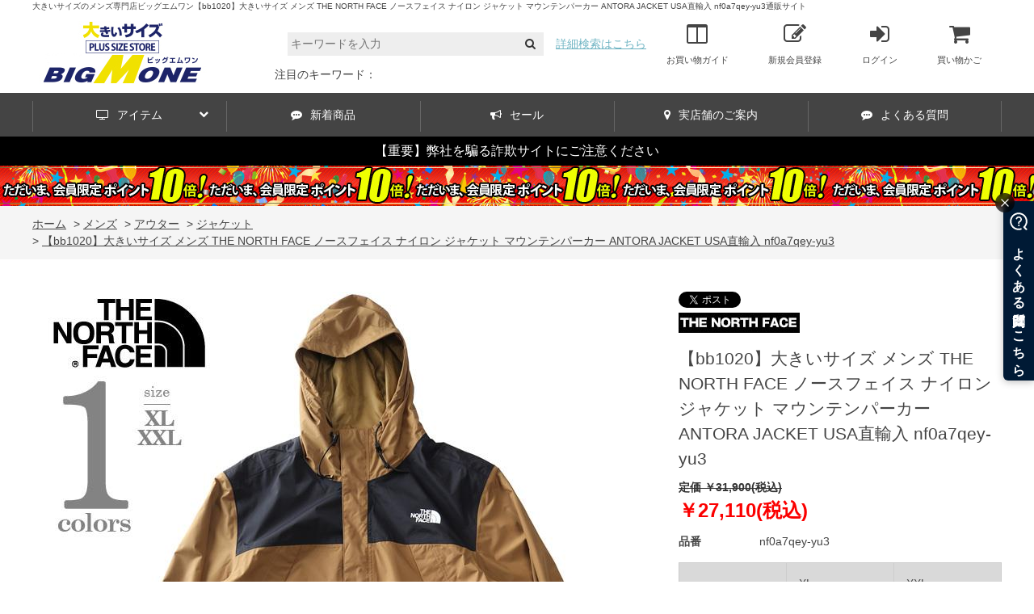

--- FILE ---
content_type: text/html; charset=utf-8
request_url: https://www.big-m-one.com/shop/g/gnf0a7qey-yu3-YU3-XL/
body_size: 21571
content:
<!DOCTYPE html>
<html data-browse-mode="P" lang="ja" >
<head>
<meta charset="UTF-8">
<title>大きいサイズと大きい服のメンズ通販【ビッグエムワン】【bb1020】大きいサイズ メンズ THE NORTH FACE ノースフェイス ナイロン ジャケット マウンテンパーカー ANTORA JACKET USA直輸入 nf0a7qey-yu3(XL　ベージュ): メンズ</title>
<link rel="canonical" href="https://www.big-m-one.com/shop/g/gnf0a7qey-yu3-YU3-XL/">


<meta name="description" content="大きいサイズ専門店のビッグエムワン通販(BMO)なら2L・3L・4L・5L・6L・7L・8Lまで大きいサイズのカジュアルからビジネスアイテム、小物まで豊富に充実。デザイン性の高いオリジナルアイテムに有【bb1020】大きいサイズ メンズ THE NORTH FACE ノースフェイス ナイロン ジャケット マウンテンパーカー ANTORA JACKET USA直輸入 nf0a7qey-yu3(XL　ベージュ)">
<meta name="keywords" content="大きいサイズ,メンズ,通販,レディス,大きい服,3L,4L,5L,6L,7L,8L,インポート,ブランド,キングサイズ,スーツ,カジュアル,ラルフローレン,通販,送料無料,ビッグエムワンnf0a7qey-yu3-YU3-XL,【bb1020】大きいサイズ メンズ THE NORTH FACE ノースフェイス ナイロン ジャケット マウンテンパーカー ANTORA JACKET USA直輸入 nf0a7qey-yu3,XL,ベージュ">

<!-- Google Tag Manager -->
<script>(function(w,d,s,l,i){w[l]=w[l]||[];w[l].push({'gtm.start':
new Date().getTime(),event:'gtm.js'});var f=d.getElementsByTagName(s)[0],
j=d.createElement(s),dl=l!='dataLayer'?'&l='+l:'';j.async=true;j.src=
'https://www.googletagmanager.com/gtm.js?id='+i+dl;f.parentNode.insertBefore(j,f);
})(window,document,'script','dataLayer','GTM-T8Q2SM6');</script>
<!-- End Google Tag Manager -->

<!-- Google Tag Manager -->
<script>(function(w,d,s,l,i){w[l]=w[l]||[];w[l].push({'gtm.start':
new Date().getTime(),event:'gtm.js'});var f=d.getElementsByTagName(s)[0],
j=d.createElement(s),dl=l!='dataLayer'?'&l='+l:'';j.async=true;j.src=
'https://www.googletagmanager.com/gtm.js?id='+i+dl;f.parentNode.insertBefore(j,f);
})(window,document,'script','dataLayer','GTM-NWWLF29M');</script>
<!-- End Google Tag Manager -->

<meta content="IE=edge,chrome=1" http-equiv="X-UA-Compatible">
<meta content="width=1260" name="viewport">
<link rel="apple-touch-icon" sizes="180x180" href="https://www.big-m-one.com/img/usr/common/apple-touch-icon.png">
<link rel="stylesheet" href="https://ajax.googleapis.com/ajax/libs/jqueryui/1.12.1/themes/ui-lightness/jquery-ui.min.css">
<link rel="stylesheet" href="https://maxcdn.bootstrapcdn.com/font-awesome/4.7.0/css/font-awesome.min.css">
<link rel="stylesheet" href="/css/sys/reset.css">
<link rel="stylesheet" href="/css/sys/base.css">
<link rel="stylesheet" href="/css/sys/base_form.css">
<link rel="stylesheet" href="/css/sys/base_misc.css">
<link rel="stylesheet" href="/css/sys/layout.css">
<link rel="stylesheet" href="/css/sys/block_common.css?ver=201904241341">
<link rel="stylesheet" href="/css/sys/block_customer.css">
<link rel="stylesheet" href="/css/sys/block_goods.css?ver=201902011640">
<link rel="stylesheet" href="/css/sys/block_order.css?ver=20240902">
<link rel="stylesheet" href="/css/sys/block_misc.css">
<link rel="stylesheet" href="/css/usr/base.css">
<link rel="stylesheet" href="/css/usr/layout.css">
<link rel="stylesheet" href="/css/usr/block.css?ver=2019101602">
<link rel="stylesheet" href="/css/usr/user.css?ver=202312061722">
<link rel="stylesheet" href="/css/usr/style2.css?ver=202203241609">
<link rel="stylesheet" href="/css/usr/swiper.min.css">
<link rel="stylesheet" href="/css/sys/add_style.css">
<meta name="google-site-verification" content="Bz1eG4wrXMIfY_wAjk3BO6RKq0G6WBwP-Gi3tkYvzHU" />

<!-- Google Tag Manager -->
<script>(function(w,d,s,l,i){w[l]=w[l]||[];w[l].push({'gtm.start':
new Date().getTime(),event:'gtm.js'});var f=d.getElementsByTagName(s)[0],
j=d.createElement(s),dl=l!='dataLayer'?'&l='+l:'';j.async=true;j.src=
'https://www.googletagmanager.com/gtm.js?id='+i+dl;f.parentNode.insertBefore(j,f);
})(window,document,'script','dataLayer','GTM-N97TBHB');</script>
<!-- End Google Tag Manager -->

<!-- Google Tag Manager -->
<script>(function(w,d,s,l,i){w[l]=w[l]||[];w[l].push({'gtm.start':
new Date().getTime(),event:'gtm.js'});var f=d.getElementsByTagName(s)[0],
j=d.createElement(s),dl=l!='dataLayer'?'&l='+l:'';j.async=true;j.src=
'https://www.googletagmanager.com/gtm.js?id='+i+dl;f.parentNode.insertBefore(j,f);
})(window,document,'script','dataLayer','GTM-NWWLF29M');</script>
<!-- End Google Tag Manager -->

<script async src="https://s.yimg.jp/images/listing/tool/cv/ytag.js"></script>
<script>
window.yjDataLayer = window.yjDataLayer || [];
function ytag() { yjDataLayer.push(arguments); }
</script>

<script src="https://ajax.googleapis.com/ajax/libs/jquery/1.11.1/jquery.min.js"></script>
<script src="https://ajax.googleapis.com/ajax/libs/jqueryui/1.12.1/jquery-ui.min.js"></script>

<script src="/lib/jquery.cookie.js"></script>
<script src="/lib/jquery.balloon.js"></script>
<script src="/lib/goods/jquery.tile.min.js"></script>
<script src="/lib/modernizr-custom.js"></script>
<script src="/js/sys/common.js"></script>
<script src="/js/sys/search_suggest.js"></script>
<script src="/js/sys/sys.js"></script>
<script src="/js/sys/ui.js?20240722"></script>
<script src="/js/usr/user.js"></script>
<script src="/js/usr/swiper.min.js"></script>
<script src="/js/usr/script.js?ver=201901160428"></script>
<link rel="apple-touch-icon" sizes="180x180" href="https://www.big-m-one.com/img/usr/common/apple-touch-icon.png">
<link rel="SHORTCUT ICON" href="https://www.big-m-one.com/img/usr/common/favicon.ico" type="image/vnd.microsoft.icon">


 <!-- Global site tag (gtag.js) - Google Ads: 855451281 -->
<script async src="https://www.googletagmanager.com/gtag/js?id=AW-855451281"></script>
<script>
  window.dataLayer = window.dataLayer || [];
  function gtag(){dataLayer.push(arguments);}
  gtag('js', new Date());

  gtag('config', 'AW-855451281');
</script>

<!-- Facebook Pixel Code -->

<script>

  !function(f,b,e,v,n,t,s)

  {if(f.fbq)return;n=f.fbq=function(){n.callMethod?

  n.callMethod.apply(n,arguments):n.queue.push(arguments)};

  if(!f._fbq)f._fbq=n;n.push=n;n.loaded=!0;n.version='2.0';

  n.queue=[];t=b.createElement(e);t.async=!0;

  t.src=v;s=b.getElementsByTagName(e)[0];

  s.parentNode.insertBefore(t,s)}(window, document,'script',

  'https://connect.facebook.net/en_US/fbevents.js');

  fbq('init', '358368388118511');

  fbq('track', 'PageView');

</script>

<noscript><img height="1" width="1" style="display:none"

  src="https://www.facebook.com/tr?id=358368388118511&ev=PageView&noscript=1"/></noscript>

<!-- End Facebook Pixel Code -->

<!-- etm meta -->
<meta property="etm:device" content="desktop" />
<meta property="etm:page_type" content="goods" />
<meta property="etm:cart_item" content="[]" />
<meta property="etm:attr" content="" />
<meta property="etm:goods_detail" content="{&quot;goods&quot;:&quot;nf0a7qey-yu3-YU3-XL&quot;,&quot;category&quot;:&quot;100302&quot;,&quot;name&quot;:&quot;【bb1020】大きいサイズ メンズ THE NORTH FACE ノースフェイス ナイロン ジャケット マウンテンパーカー ANTORA JACKET USA直輸入 nf0a7qey-yu3&quot;,&quot;variation_name1&quot;:&quot;XL&quot;,&quot;variation_name2&quot;:&quot;ベージュ&quot;,&quot;item_code&quot;:&quot;nf0a7qey-yu3&quot;,&quot;backorder_fg&quot;:&quot;0&quot;,&quot;s_dt&quot;:&quot;&quot;,&quot;f_dt&quot;:&quot;&quot;,&quot;release_dt&quot;:&quot;2023/11/07 9:44:02&quot;,&quot;regular&quot;:&quot;0&quot;,&quot;set_fg&quot;:&quot;0&quot;,&quot;stock_status&quot;:&quot;0&quot;,&quot;price&quot;:&quot;27110&quot;,&quot;sale_fg&quot;:&quot;false&quot;,&quot;brand&quot;:&quot;&quot;}" />
<meta property="etm:goods_keyword" content="[{&quot;goods&quot;:&quot;nf0a7qey-yu3-YU3-XL&quot;,&quot;stock&quot;:&quot;11月5日～11月18日UP&quot;},{&quot;goods&quot;:&quot;nf0a7qey-yu3-YU3-XL&quot;,&quot;stock&quot;:&quot;ANTORA&quot;},{&quot;goods&quot;:&quot;nf0a7qey-yu3-YU3-XL&quot;,&quot;stock&quot;:&quot;FACE&quot;},{&quot;goods&quot;:&quot;nf0a7qey-yu3-YU3-XL&quot;,&quot;stock&quot;:&quot;JACKET&quot;},{&quot;goods&quot;:&quot;nf0a7qey-yu3-YU3-XL&quot;,&quot;stock&quot;:&quot;NF0A7QEYYU3&quot;},{&quot;goods&quot;:&quot;nf0a7qey-yu3-YU3-XL&quot;,&quot;stock&quot;:&quot;NF0A7QEY-YU3&quot;},{&quot;goods&quot;:&quot;nf0a7qey-yu3-YU3-XL&quot;,&quot;stock&quot;:&quot;NF0A7QEYYU3YU3XL&quot;},{&quot;goods&quot;:&quot;nf0a7qey-yu3-YU3-XL&quot;,&quot;stock&quot;:&quot;NF0A7QEY-YU3-YU3-XL&quot;},{&quot;goods&quot;:&quot;nf0a7qey-yu3-YU3-XL&quot;,&quot;stock&quot;:&quot;NORTH&quot;},{&quot;goods&quot;:&quot;nf0a7qey-yu3-YU3-XL&quot;,&quot;stock&quot;:&quot;THE&quot;},{&quot;goods&quot;:&quot;nf0a7qey-yu3-YU3-XL&quot;,&quot;stock&quot;:&quot;USA直輸入&quot;},{&quot;goods&quot;:&quot;nf0a7qey-yu3-YU3-XL&quot;,&quot;stock&quot;:&quot;XL&quot;},{&quot;goods&quot;:&quot;nf0a7qey-yu3-YU3-XL&quot;,&quot;stock&quot;:&quot;インポートブランド新着アイテム&quot;},{&quot;goods&quot;:&quot;nf0a7qey-yu3-YU3-XL&quot;,&quot;stock&quot;:&quot;ジャケット&quot;},{&quot;goods&quot;:&quot;nf0a7qey-yu3-YU3-XL&quot;,&quot;stock&quot;:&quot;ナイロン&quot;},{&quot;goods&quot;:&quot;nf0a7qey-yu3-YU3-XL&quot;,&quot;stock&quot;:&quot;ノースフェイス&quot;},{&quot;goods&quot;:&quot;nf0a7qey-yu3-YU3-XL&quot;,&quot;stock&quot;:&quot;ベージュ&quot;},{&quot;goods&quot;:&quot;nf0a7qey-yu3-YU3-XL&quot;,&quot;stock&quot;:&quot;マウンテンパーカー&quot;},{&quot;goods&quot;:&quot;nf0a7qey-yu3-YU3-XL&quot;,&quot;stock&quot;:&quot;メンズ&quot;},{&quot;goods&quot;:&quot;nf0a7qey-yu3-YU3-XL&quot;,&quot;stock&quot;:&quot;大きいサイズ&quot;}]" />
<meta property="etm:goods_event" content="[]" />
<meta property="etm:goods_genre" content="[{&quot;genre&quot;:&quot;9217&quot;,&quot;name&quot;:&quot;ノースフェイス&quot;,&quot;goods&quot;:&quot;nf0a7qey-yu3-YU3-XL&quot;},{&quot;genre&quot;:&quot;9402&quot;,&quot;name&quot;:&quot;インポートブランド新着アイテム&quot;,&quot;goods&quot;:&quot;nf0a7qey-yu3-YU3-XL&quot;}]" />


<script async src="https://s.yimg.jp/images/listing/tool/cv/ytag.js"></script>

<script>

window.yjDataLayer = window.yjDataLayer || [];

function ytag() { yjDataLayer.push(arguments); }

ytag({

  "type":"yjad_retargeting",

  "config":{

    "yahoo_retargeting_id": "K7FAPEL2QS",

    "yahoo_retargeting_label": ""

    /*,

    "yahoo_retargeting_page_type": "",

    "yahoo_retargeting_items":[

      {item_id: '', category_id: '', price: '', quantity: ''}

    ]*/

  }

});

</script>

<script async src="https://s.yimg.jp/images/listing/tool/cv/ytag.js"></script>
<script>
if (location.pathname == "/shop/order/order.aspx"){
window.yjDataLayer = window.yjDataLayer || [];
function ytag() { yjDataLayer.push(arguments); }
ytag({"type":"ycl_cookie"});
window.yjDataLayer = window.yjDataLayer || [];
function ytag() { yjDataLayer.push(arguments); }
ytag({"type":"ycl_cookie"});
}
</script>

<!-- Optimize Next -->
<script>(function(p,r,o,j,e,c,t,g){
p['_'+t]={};g=r.createElement('script');g.src='https://www.googletagmanager.com/gtm.js?id=GTM-'+t;r[o].prepend(g);
g=r.createElement('style');g.innerText='.'+e+t+'{visibility:hidden!important}';r[o].prepend(g);
r[o][j].add(e+t);setTimeout(function(){if(r[o][j].contains(e+t)){r[o][j].remove(e+t);p['_'+t]=0}},c)
})(window,document,'documentElement','classList','loading',2000,'NK9ZPGRS')</script>
<!-- End Optimize Next -->


<script src="/js/sys/goods_ajax_cart.js"></script>

<script src="/js/sys/goods_ajax_quickview.js"></script>
<script>
  (function(i,s,o,g,r,a,m){i['GoogleAnalyticsObject']=r;i[r]=i[r]||function(){
  (i[r].q=i[r].q||[]).push(arguments)},i[r].l=1*new Date();a=s.createElement(o),
  m=s.getElementsByTagName(o)[0];a.async=1;a.src=g;m.parentNode.insertBefore(a,m)
  })(window,document,'script','//www.google-analytics.com/analytics.js','ga');

  ga('create', 'UA-47684115-1', 'auto');
  ga('require', 'displayfeatures');
  ga('require', 'linkid', 'linkid.js');
  ga('send', 'pageview');



</script>



</head>
<body class="page-goods" >

<!-- Google Tag Manager (noscript) -->
<noscript><iframe src="https://www.googletagmanager.com/ns.html?id=GTM-T8Q2SM6"
height="0" width="0" style="display:none;visibility:hidden"></iframe></noscript>
<!-- End Google Tag Manager (noscript) --

<!-- Google Tag Manager (noscript) -->

<noscript><iframe src="https://www.googletagmanager.com/ns.html?id=GTM-NWWLF29M"
height="0" width="0" style="display:none;visibility:hidden"></iframe></noscript>
<!-- End Google Tag Manager (noscript) -->
<span></span>

<div id="fb-root"></div>
<script>(function(d, s, id) {
  var js, fjs = d.getElementsByTagName(s)[0];
  if (d.getElementById(id)) return;
  js = d.createElement(s); js.id = id;
  js.src = "//connect.facebook.net/ja_JP/sdk.js#xfbml=1&version=v2.3";
  fjs.parentNode.insertBefore(js, fjs);
}(document, 'script', 'facebook-jssdk'));
</script>

<div class="wrapper">
	
	<h1 class="optimaized-h1 container">大きいサイズのメンズ専門店ビッグエムワン【bb1020】大きいサイズ メンズ THE NORTH FACE ノースフェイス ナイロン ジャケット マウンテンパーカー ANTORA JACKET USA直輸入 nf0a7qey-yu3通販サイト </h1>
	
			

<!-- Google Tag Manager -->
<script>(function(w,d,s,l,i){w[l]=w[l]||[];w[l].push({'gtm.start':
new Date().getTime(),event:'gtm.js'});var f=d.getElementsByTagName(s)[0],
j=d.createElement(s),dl=l!='dataLayer'?'&l='+l:'';j.async=true;j.src=
'https://www.googletagmanager.com/gtm.js?id='+i+dl;f.parentNode.insertBefore(j,f);
})(window,document,'script','dataLayer','GTM-T8Q2SM6');</script>
<!-- End Google Tag Manager -->

<!-- Google Tag Manager -->
<script>(function(w,d,s,l,i){w[l]=w[l]||[];w[l].push({'gtm.start':
new Date().getTime(),event:'gtm.js'});var f=d.getElementsByTagName(s)[0],
j=d.createElement(s),dl=l!='dataLayer'?'&l='+l:'';j.async=true;j.src=
'https://www.googletagmanager.com/gtm.js?id='+i+dl;f.parentNode.insertBefore(j,f);
})(window,document,'script','dataLayer','GTM-NWWLF29M');</script>
<!-- End Google Tag Manager -->


<header id="header" class="pane-header">
	<div class="container">
		<div class="block-header-logo">
			<a class="block-header-logo--link" href="/shop/"><img class="block-header-logo--img" alt="sitelogo" src="//dfub3nymdm2bg.cloudfront.net/img/usr/common/logo001.jpg"></a>
		</div>
		<div class="block-header-rightside">
			<div class="block-header-rightside-upper">
				<div class="block-global-search">
					<form name="frmSearch" method="get" action="/shop/goods/search.aspx">
						<input type="hidden" name="search" value="x">
						<input class="block-global-search--keyword js-suggest-search" type="text" value="" tabindex="1" id="keyword" placeholder="キーワードを入力" title="商品を検索する" name="keyword" data-suggest-submit="on" autocomplete="off">
						<button class="block-global-search--submit btn btn-default" type="submit" tabindex="1" name="search" value="search"><i class="fa fa-search" aria-hidden="true"></i></button>
					</form>
					<p class="block-global-search--searchdetail"><a class="block-global-search--search-detail-link" tabindex="1" href="/shop/goods/search.aspx">詳細検索はこちら</a></p>
				</div>
				<div class="block-headernav">
					<ul class="block-headernav--item-list">
<!-- 						<li><a href="/shop/mail/mag.aspx"><i class="fa fa-envelope-o" aria-hidden="true"></i>メルマガ</a></li> -->
						<li><a href="/shop/pages/guide.aspx"><i class="fa fa-columns" aria-hidden="true"></i>お買い物ガイド</a></li>
						<li><a href="/shop/customer/entry.aspx"><i class="fa fa-pencil-square-o" aria-hidden="true"></i>新規会員登録</a></li>
						<li><a href="/shop/customer/menu.aspx"><i class="fa fa-sign-in" aria-hidden="true"></i>ログイン</a></li>
						<li><a href="/shop/cart/cart.aspx"><span class="block-headernav--cart-count js-cart-count"></span><i class="fa fa-shopping-cart" aria-hidden="true"></i>買い物かご</a></li>
					</ul>
				</div>
			</div>
			<div class="block-header-featuredkeyword">
				注目のキーワード：
				<span class="block-header-featuredkeyword-keyword"></span>
			</div>
		</div>
	</div>
</header>
<!-- グローバルメニュー -->
<nav class="pane-globalnav">
	<div class="container">
		<div class="block-globalnav">
			<ul class="block-globalnav--item-list">
			<li class="js-animation-megamenu-hover">
				<a href="#"><i class="fa fa-tv" aria-hidden="true"></i>アイテム<i class="fa fa-chevron-down" aria-hidden="true"></i></a>
				<div class="block-globalnav-menu js-submenu-hover" style="display:none">
					
<!-- グローバルメニューのカテゴリの内容 -->
<div class="grmenu-wrap">
	<div class="grmenu">
		<ul>
			<li><a href="/shop/c/c1001/?filtercode13=1"><span>トップス</span></a></li>
			<li><a href="/shop/c/c100101/?filtercode13=1"><span>長袖Tシャツ</span></a></li>
			<li><a href="/shop/c/c100102/?filtercode13=1"><span>半袖Tシャツ</span></a></li>
			<li><a href="/shop/c/c100103/?filtercode13=1"><span>タンクトップ</span></a></li>
			<li><a href="/shop/c/c100105/?filtercode13=1"><span>半袖ポロシャツ</span></a></li>
			<li><a href="/shop/c/c100106/?filtercode13=1"><span>長袖上下セット・アンサンブル</span></a></li>
			<li><a href="/shop/c/c100107/?filtercode13=1"><span>半袖上下セット・アンサンブル</span></a></li>
			<li><a href="/shop/c/c100108/?filtercode13=1"><span>長袖パーカー・トレーナー</span></a></li>
			<li><a href="/shop/c/c100109/?filtercode13=1"><span>半袖パーカー・トレーナー</span></a></li>
			<li><a href="/shop/c/c100110/?filtercode13=1"><span>ニット</span></a></li>
		</ul>
	</div>
	<div class="grmenu">
		<ul>
			<li><a href="/shop/c/c1002/?filtercode13=1"><span>シャツ</span></a></li>
			<li><a href="/shop/c/c100201/?filtercode13=1"><span>長袖カジュアルシャツ</span></a></li>
			<li><a href="/shop/c/c100202/?filtercode13=1"><span>半袖カジュアルシャツ</span></a></li>
		</ul>
		<ul>
			<li><a href="/shop/c/c1005/?filtercode13=1"><span>ボトム</span></a></li>
			<li><a href="/shop/c/c100501/?filtercode13=1"><span>デニムパンツ</span></a></li>
			<li><a href="/shop/c/c100502/?filtercode13=1"><span>カジュアルパンツ</span></a></li>
			<li><a href="/shop/c/c100504/?filtercode13=1"><span>ハーフパンツ</span></a></li>
		</ul>
	</div>
	<div class="grmenu">
		<ul>
			<li><a href="/shop/c/c1003/?filtercode13=1"><span>アウター</span></a></li>
			<li><a href="/shop/c/c100301/?filtercode13=1"><span>ブルゾン・ジャンパー</span></a></li>
			<li><a href="/shop/c/c1012/?filtercode13=1"><span>テーラードジャケット</span></a></li>
			<li><a href="/shop/c/c100302/?filtercode13=1"><span>ジャケット</span></a></li>
			<li><a href="/shop/c/c100303/?filtercode13=1"><span>コート</span></a></li>
			<li><a href="/shop/c/c100306/?filtercode13=1"><span>ベスト</span></a></li>
		</ul>
	</div>
	<div class="grmenu">
		<ul>
			<li><a href="/shop/c/c100602/?filtercode13=1"><span>パジャマ・ルームウェア</span></a></li>
			<li><a href="/shop/c/c100403/?filtercode13=1"><span>甚平・作務衣・浴衣</span></a></li>
		</ul>
		<ul>
			<li><a href="/shop/c/c100701/?filtercode13=1"><span>肌着・上</span></a></li>
			<li><a href="/shop/c/c100702/?filtercode13=1"><span>肌着・下</span></a></li>
		</ul>
		<ul>
			<li><a href="/shop/c/c1008/?filtercode13=1"><span>シューズ・サンダル</span></a></li>
			<li><a href="/shop/c/c100601/?filtercode13=1"><span>ソックス・靴下</span></a></li>
			<li><a href="/shop/c/c100901/?filtercode13=1"><span>ベルト・サスペンダー</span></a></li>
			<li><a href="/shop/c/c100902/?filtercode13=1"><span>キャップ・ハット</span></a></li>
			<li><a href="/shop/c/c100903/?filtercode13=1"><span>マフラー・ストール</span></a></li>
		</ul>
	</div>
	<div class="grmenu">
		<ul>
			<li><a href="/shop/c/c101002/?filtercode13=1"><span>ビジネススーツ</span></a></li>
			<li><a href="/shop/c/c101001/?filtercode13=1"><span>ブラックフォーマル</span></a></li>
			<li><a href="/shop/r/r3003/?filtercode13=1"><span>ジャケット</span></a></li>
			<li><a href="/shop/c/c100203/?filtercode13=1"><span>長袖ワイシャツ</span></a></li>
			<li><a href="/shop/c/c100204/?filtercode13=1"><span>半袖ワイシャツ</span></a></li>
			<li><a href="/shop/c/c100503/?filtercode13=1"><span>スラックス</span></a></li>
			<li><a href="/shop/r/r3007/?filtercode13=1"><span>ビジネスシューズ</span></a></li>
			<li><a href="/shop/r/r3008/?filtercode13=1"><span>ビジネスベルト</span></a></li>
			<li><a href="/shop/r/r3009/?filtercode13=1"><span>ネクタイ</span></a></li>
		</ul>
	</div>
</div>
<!-- グローバルメニューのカテゴリの内容 終わり-->
				</div>
			</li>
			<li>
				<a href="/shop/r/r94/?filtercode13=1"><i class="fa fa-commenting" aria-hidden="true"></i>新着商品</a>
			</li>
			<li>
				<!--<a href="/shop/shop/e/e25041/"><i class="fa fa-bullhorn" aria-hidden="true"></i>セール</a>-->
                <a href="/shop/shop/e/e10000056/" target="blank"><i class="fa fa-bullhorn" aria-hidden="true"></i>セール</a>
			</li>
			<li>
				<a href="/shop/pages/store_info_new.aspx"><i class="fa fa-map-marker" aria-hidden="true"></i>実店舗のご案内</a>
			</li>
			<li>
				<a href="https://faq.big-m-one.com/?utm_source=hp-header&utm_medium=referral&utm_campaign=hp"><i class="fa fa-commenting" aria-hidden="true"></i>よくある質問</a>
			</li>
			</ul>
		</div>
	</div>
<div class="head-shipfree"><a href="https://www.big-m-one.com/shop/t/t1161/" style="color:white;">【重要】弊社を騙る詐欺サイトにご注意ください</a></div>
<div class="pointup"></div>


</nav>


<style>
.pointup {
background:url(https://wwwbig-m-onecom.ecbeing.biz/img/banner/point10.jpg) repeat-x;
height:50px;
}

.block-recent-item {
    width: 240px;
}

.navifix2 {
    position: fixed;
    top: 91px;
    z-index: 9999;
    width: 100%;
}
</style>

<div id="point10" class="credit5"></div>



			
				<!-- <nav class="pane-globalnav">
	<div class="container">
		<div class="block-globalnav">
			<ul class="block-globalnav--item-list">
			<li>
				<a href="/shop/c/c10/?filtercode13=1"><i class="fa fa-commenting" aria-hidden="true"></i>新着商品</a>
			</li>
			<li>
				<a href="/shop/shop/e/e10000035/"><i class="fa fa-bullhorn" aria-hidden="true"></i>セール</a>
			</li>
			<li>
				<a href="/shop/e/eSAMPLE2"><i class="fa fa-line-chart" aria-hidden="true"></i>ランキング</a>
			</li>
			<li class="js-animation-megamenu-hover">
				<a href="#"><i class="fa fa-tv" aria-hidden="true"></i>カテゴリ<i class="fa fa-chevron-down" aria-hidden="true"></i></a>
				<div class="block-globalnav-menu js-submenu-hover" style="display:none">
					<div class="js-dynamic-category" data-category="0"></div>
				</div>
			</li>
			<li>
				<a href="/shop/contact/contact.aspx"><i class="fa fa-commenting" aria-hidden="true"></i>お問い合わせ</a>
			</li>
			</ul>
		</div>
	</div>
</nav>
-->
			
	
	
<div class="pane-topic-path">
	<div class="container">
		<div class="block-topic-path">
	<ul class="block-topic-path--list" id="bread-crumb-list">
		<li class="block-topic-path--category-item block-topic-path--item__home" itemscope itemtype="http://data-vocabulary.org/Breadcrumb">
	<a href="https://www.big-m-one.com/shop/" itemprop="url">
		<span itemprop="title">ホーム</span>
	</a>
</li>
<li class="block-topic-path--category-item" itemscope itemtype="http://data-vocabulary.org/Breadcrumb" itemprop="child">
	&gt;
<a href="/shop/c/c10/?filtercode13=1" itemprop="url">
<span itemprop="title">メンズ</span>
</a>
</li>
<li class="block-topic-path--category-item" itemscope itemtype="http://data-vocabulary.org/Breadcrumb" itemprop="child">
	&gt;
<a href="/shop/c/c1003/?filtercode13=1" itemprop="url">
<span itemprop="title">アウター</span>
</a>
</li>
<li class="block-topic-path--category-item" itemscope itemtype="http://data-vocabulary.org/Breadcrumb" itemprop="child">
	&gt;
<a href="/shop/c/c100302/?filtercode13=1" itemprop="url">
<span itemprop="title">ジャケット</span>
</a>
</li>
<li class="block-topic-path--category-item block-topic-path--item__current" itemscope itemtype="http://data-vocabulary.org/Breadcrumb" itemprop="child">
	&gt;
<a href="/shop/g/gnf0a7qey-yu3-YU3-XL/" itemprop="url">
<span itemprop="title">【bb1020】大きいサイズ メンズ THE NORTH FACE ノースフェイス ナイロン ジャケット マウンテンパーカー ANTORA JACKET USA直輸入 nf0a7qey-yu3</span>
</a>
</li>

	</ul>

</div>
	</div>
</div>
<div class="pane-contents">
<div class="container">

<div class="pane-left-menu">
<div id="block_of_searchbox" class="block-search-box">


		
<h2 class="block-search-box--header"><a href="/shop/goods/search.aspx">キーワードで探す</a></h2>
<form action="/shop/goods/search.aspx" method="get" name="frmSearch">
<div class="block-search-box--form">
<input type="hidden" name="search" value="x">
<input name="keyword" type="text" class="block-search-box--keyword js-suggest-search" tabindex="1" value="" size="8" autocomplete="off" data-suggest-submit="on">
<button type="submit" name="search" value="search" class="block-search-box--search-submit btn btn-default"><i class="fa fa-search" aria-hidden="true"></i></button>
</div>
</form>
<p class="block-search-box--search-detail"><a href="/shop/goods/search.aspx" tabindex="1">詳細検索はこちら</a></p>



</div>
<div id="block_of_jscart" class="block-jscart">
<script type="text/javascript">
var crsirefo_jscart = "";
</script>


		<h2 class="block-jscart--header"><a href="/shop/cart/cart.aspx">買い物かご</a></h2>
<div id="jscart_replace_" class="block-jscart--body"></div>
<script src="/js/sys/goods_cartlist.js"></script>


</div>
<div id="block_of_leftmenu_top" class="block-left-menu-top">


		<!--<p style="position: fixed;top: 550px;right: 10px;z-index: 9999;"><a href="https://www.big-m-one.com/feature/2019/summer-finalsale/index.html"><img src="https://www.big-m-one.com/feature/2019/summer-finalsale/images/uritsukushi-btn.png"></a></p>-->


<!--<p style="position: fixed;top: 400px;right: 0px;z-index: 9999;"><a href="http://www.big-m-one.com/shop/promlp/promlp.aspx?cp=129"><img src="//dfub3nymdm2bg.cloudfront.net/img/banner/20200619-coupon2.jpg"></a></p>

<p style="position: fixed;top: 600px;right: 0px;z-index: 9999;"><a href="http://www.big-m-one.com/shop/promlp/promlp.aspx?cp=128"><img src="//dfub3nymdm2bg.cloudfront.net/img/banner/20200619-coupon.jpg"></a></p>
-->

<!--<p style="position: fixed;top: 500px;right: 0px;z-index: 9999;"><a href="http://www.big-m-one.com/shop/promlp/promlp.aspx?cp=138"><img src="//dfub3nymdm2bg.cloudfront.net/img/banner/5000-15off.jpg"></a></p>-->



</div>
<div id="block_of_leftmenu_bottom" class="block-left-menu-bottom">


		


</div>
<div id="block_of_categorytree" class="block-category-tree">
<h2 class="block-category-tree--header"><a href="/shop/c/">カテゴリから探す</a></h2>

<ul class="block-category-tree--items block-category-tree--level-1">

	<li class="block-category-tree--item">


	<a href="/shop/c/c10/?filtercode13=1"><span>メンズ</span></a>

	<ul class="block-category-tree--items block-category-tree--level-2">

	<li class="block-category-tree--item">


	<a href="/shop/c/c1001/?filtercode13=1"><span>トップス</span></a>

	<ul class="block-category-tree--items block-category-tree--level-3">

	<li class="block-category-tree--item">


	<a href="/shop/c/c100101/?filtercode13=1"><figure class="img-center block-category-tree--image"><img src="//dfub3nymdm2bg.cloudfront.net/img/category/3/100101.jpg" alt="長袖Tシャツ"></figure><span>長袖Tシャツ</span></a>

	
	</li>

	<li class="block-category-tree--item">


	<a href="/shop/c/c100102/?filtercode13=1"><figure class="img-center block-category-tree--image"><img src="//dfub3nymdm2bg.cloudfront.net/img/category/3/100102.jpg" alt="半袖Tシャツ"></figure><span>半袖Tシャツ</span></a>

	
	</li>

	<li class="block-category-tree--item">


	<a href="/shop/c/c100103/?filtercode13=1"><figure class="img-center block-category-tree--image"><img src="//dfub3nymdm2bg.cloudfront.net/img/category/3/100103.jpg" alt="タンクトップ"></figure><span>タンクトップ</span></a>

	
	</li>

	<li class="block-category-tree--item">


	<a href="/shop/c/c100104/?filtercode13=1"><figure class="img-center block-category-tree--image"><img src="//dfub3nymdm2bg.cloudfront.net/img/category/3/100104.jpg" alt="ポロシャツ"></figure><span>ポロシャツ</span></a>

	
	</li>

	<li class="block-category-tree--item">


	<a href="/shop/c/c100105/?filtercode13=1"><figure class="img-center block-category-tree--image"><img src="//dfub3nymdm2bg.cloudfront.net/img/category/3/100105.jpg" alt="半袖ポロシャツ"></figure><span>半袖ポロシャツ</span></a>

	
	</li>

	<li class="block-category-tree--item">


	<a href="/shop/c/c100106/?filtercode13=1"><figure class="img-center block-category-tree--image"><img src="//dfub3nymdm2bg.cloudfront.net/img/category/3/100106.jpg" alt="長袖上下セット・アンサンブル"></figure><span>長袖上下セット・アンサンブル</span></a>

	
	</li>

	<li class="block-category-tree--item">


	<a href="/shop/c/c100107/?filtercode13=1"><figure class="img-center block-category-tree--image"><img src="//dfub3nymdm2bg.cloudfront.net/img/category/3/100107.jpg" alt="半袖上下セット・アンサンブル"></figure><span>半袖上下セット・アンサンブル</span></a>

	
	</li>

	<li class="block-category-tree--item">


	<a href="/shop/c/c100108/?filtercode13=1"><figure class="img-center block-category-tree--image"><img src="//dfub3nymdm2bg.cloudfront.net/img/category/3/100108.jpg" alt="長袖パーカー・トレーナー"></figure><span>長袖パーカー・トレーナー</span></a>

	
	</li>

	<li class="block-category-tree--item">


	<a href="/shop/c/c100109/?filtercode13=1"><figure class="img-center block-category-tree--image"><img src="//dfub3nymdm2bg.cloudfront.net/img/category/3/100109.jpg" alt="半袖パーカー"></figure><span>半袖パーカー</span></a>

	
	</li>

	<li class="block-category-tree--item">


	<a href="/shop/c/c100110/?filtercode13=1"><figure class="img-center block-category-tree--image"><img src="//dfub3nymdm2bg.cloudfront.net/img/category/3/100110.jpg" alt="ニット"></figure><span>ニット</span></a>

	
	</li>

</ul>

	</li>

	<li class="block-category-tree--item">


	<a href="/shop/c/c1002/?filtercode13=1"><span>シャツ</span></a>

	<ul class="block-category-tree--items block-category-tree--level-3">

	<li class="block-category-tree--item">


	<a href="/shop/c/c100201/?filtercode13=1"><figure class="img-center block-category-tree--image"><img src="//dfub3nymdm2bg.cloudfront.net/img/category/3/100201.jpg" alt="長袖カジュアルシャツ"></figure><span>長袖カジュアルシャツ</span></a>

	
	</li>

	<li class="block-category-tree--item">


	<a href="/shop/c/c100202/?filtercode13=1"><figure class="img-center block-category-tree--image"><img src="//dfub3nymdm2bg.cloudfront.net/img/category/3/100202.jpg" alt="半袖カジュアルシャツ"></figure><span>半袖カジュアルシャツ</span></a>

	
	</li>

	<li class="block-category-tree--item">


	<a href="/shop/c/c100203/?filtercode13=1"><figure class="img-center block-category-tree--image"><img src="//dfub3nymdm2bg.cloudfront.net/img/category/3/100203.jpg" alt="長袖ビジネスシャツ"></figure><span>長袖ビジネスシャツ</span></a>

	
	</li>

	<li class="block-category-tree--item">


	<a href="/shop/c/c100204/?filtercode13=1"><figure class="img-center block-category-tree--image"><img src="//dfub3nymdm2bg.cloudfront.net/img/category/3/100204.jpg" alt="半袖ビジネスシャツ"></figure><span>半袖ビジネスシャツ</span></a>

	
	</li>

</ul>

	</li>

	<li class="block-category-tree--item">


	<a href="/shop/c/c1003/?filtercode13=1"><span>アウター</span></a>

	<ul class="block-category-tree--items block-category-tree--level-3">

	<li class="block-category-tree--item">


	<a href="/shop/c/c100301/?filtercode13=1"><figure class="img-center block-category-tree--image"><img src="//dfub3nymdm2bg.cloudfront.net/img/category/3/100301.jpg" alt="ブルゾン・ジャンパー"></figure><span>ブルゾン・ジャンパー</span></a>

	
	</li>

	<li class="block-category-tree--item">


	<a href="/shop/c/c1012/?filtercode13=1"><figure class="img-center block-category-tree--image"><img src="//dfub3nymdm2bg.cloudfront.net/img/category/3/1012.jpg" alt="テーラードジャケット"></figure><span>テーラードジャケット</span></a>

	
	</li>

	<li class="block-category-tree--item__open">


	<a href="/shop/c/c100302/?filtercode13=1"><figure class="img-center block-category-tree--image"><img src="//dfub3nymdm2bg.cloudfront.net/img/category/3/100302.jpg" alt="ジャケット"></figure><span>ジャケット</span></a>

	
	</li>

	<li class="block-category-tree--item">


	<a href="/shop/c/c100303/?filtercode13=1"><figure class="img-center block-category-tree--image"><img src="//dfub3nymdm2bg.cloudfront.net/img/category/3/100303.jpg" alt="コート"></figure><span>コート</span></a>

	
	</li>

	<li class="block-category-tree--item">


	<a href="/shop/c/c100304/?filtercode13=1"><figure class="img-center block-category-tree--image"><img src="//dfub3nymdm2bg.cloudfront.net/img/category/3/100304.jpg" alt="レインウエア"></figure><span>レインウエア</span></a>

	
	</li>

	<li class="block-category-tree--item">


	<a href="/shop/c/c100306/?filtercode13=1"><figure class="img-center block-category-tree--image"><img src="//dfub3nymdm2bg.cloudfront.net/img/category/3/100306.jpg" alt="ベスト"></figure><span>ベスト</span></a>

	
	</li>

</ul>

	</li>

	<li class="block-category-tree--item">


	<a href="/shop/c/c1004/?filtercode13=1"><span>セットアップ</span></a>

	<ul class="block-category-tree--items block-category-tree--level-3">

	<li class="block-category-tree--item">


	<a href="/shop/c/c100402/?filtercode13=1"><figure class="img-center block-category-tree--image"><img src="//dfub3nymdm2bg.cloudfront.net/img/category/3/100402.jpg" alt="制服・作業服"></figure><span>制服・作業服</span></a>

	
	</li>

	<li class="block-category-tree--item">


	<a href="/shop/c/c100403/?filtercode13=1"><figure class="img-center block-category-tree--image"><img src="//dfub3nymdm2bg.cloudfront.net/img/category/3/100403.jpg" alt="甚平・作務衣・浴衣"></figure><span>甚平・作務衣・浴衣</span></a>

	
	</li>

	<li class="block-category-tree--item">


	<a href="/shop/c/c100404/?filtercode13=1"><figure class="img-center block-category-tree--image"><img src="//dfub3nymdm2bg.cloudfront.net/img/category/3/100404.jpg" alt="メンズスイムウェア"></figure><span>メンズスイムウェア</span></a>

	
	</li>

</ul>

	</li>

	<li class="block-category-tree--item">


	<a href="/shop/c/c1005/?filtercode13=1"><span>ボトム・スラックス</span></a>

	<ul class="block-category-tree--items block-category-tree--level-3">

	<li class="block-category-tree--item">


	<a href="/shop/c/c100501/?filtercode13=1"><figure class="img-center block-category-tree--image"><img src="//dfub3nymdm2bg.cloudfront.net/img/category/3/100501.jpg" alt="デニムパンツ"></figure><span>デニムパンツ</span></a>

	
	</li>

	<li class="block-category-tree--item">


	<a href="/shop/c/c100502/?filtercode13=1"><figure class="img-center block-category-tree--image"><img src="//dfub3nymdm2bg.cloudfront.net/img/category/3/100502.jpg" alt="カジュアルパンツ"></figure><span>カジュアルパンツ</span></a>

	
	</li>

	<li class="block-category-tree--item">


	<a href="/shop/c/c100503/?filtercode13=1"><figure class="img-center block-category-tree--image"><img src="//dfub3nymdm2bg.cloudfront.net/img/category/3/100503.jpg" alt="スラックスパンツ"></figure><span>スラックスパンツ</span></a>

	
	</li>

	<li class="block-category-tree--item">


	<a href="/shop/c/c100504/?filtercode13=1"><figure class="img-center block-category-tree--image"><img src="//dfub3nymdm2bg.cloudfront.net/img/category/3/100504.jpg" alt="ハーフパンツ"></figure><span>ハーフパンツ</span></a>

	
	</li>

</ul>

	</li>

	<li class="block-category-tree--item">


	<a href="/shop/c/c1006/?filtercode13=1"><span>デイリーウェアー</span></a>

	<ul class="block-category-tree--items block-category-tree--level-3">

	<li class="block-category-tree--item">


	<a href="/shop/c/c100601/?filtercode13=1"><figure class="img-center block-category-tree--image"><img src="//dfub3nymdm2bg.cloudfront.net/img/category/3/100601.jpg" alt="ソックス・靴下"></figure><span>ソックス・靴下</span></a>

	
	</li>

	<li class="block-category-tree--item">


	<a href="/shop/c/c100602/?filtercode13=1"><figure class="img-center block-category-tree--image"><img src="//dfub3nymdm2bg.cloudfront.net/img/category/3/100602.jpg" alt="パジャマ・ルームウェア"></figure><span>パジャマ・ルームウェア</span></a>

	
	</li>

</ul>

	</li>

	<li class="block-category-tree--item">


	<a href="/shop/c/c1007/?filtercode13=1"><span>肌着</span></a>

	<ul class="block-category-tree--items block-category-tree--level-3">

	<li class="block-category-tree--item">


	<a href="/shop/c/c100701/?filtercode13=1"><span>肌着・上</span></a>

	<ul class="block-category-tree--items block-category-tree--level-4">

	<li class="block-category-tree--item">


	<a href="/shop/c/c10070101/?filtercode13=1"><figure class="img-center block-category-tree--image"><img src="//dfub3nymdm2bg.cloudfront.net/img/category/3/10070101.jpg" alt="ノースリーブ"></figure><span>ノースリーブ</span></a>

	
	</li>

	<li class="block-category-tree--item">


	<a href="/shop/c/c10070102/?filtercode13=1"><figure class="img-center block-category-tree--image"><img src="//dfub3nymdm2bg.cloudfront.net/img/category/3/10070102.jpg" alt="長袖"></figure><span>長袖</span></a>

	
	</li>

	<li class="block-category-tree--item">


	<a href="/shop/c/c10070103/?filtercode13=1"><figure class="img-center block-category-tree--image"><img src="//dfub3nymdm2bg.cloudfront.net/img/category/3/10070103.jpg" alt="半袖"></figure><span>半袖</span></a>

	
	</li>

</ul>

	</li>

	<li class="block-category-tree--item">


	<a href="/shop/c/c100702/?filtercode13=1"><span>肌着・下</span></a>

	<ul class="block-category-tree--items block-category-tree--level-4">

	<li class="block-category-tree--item">


	<a href="/shop/c/c10070201/?filtercode13=1"><figure class="img-center block-category-tree--image"><img src="//dfub3nymdm2bg.cloudfront.net/img/category/3/10070201.jpg" alt="その他肌着"></figure><span>その他肌着</span></a>

	
	</li>

	<li class="block-category-tree--item">


	<a href="/shop/c/c10070202/?filtercode13=1"><figure class="img-center block-category-tree--image"><img src="//dfub3nymdm2bg.cloudfront.net/img/category/3/10070202.jpg" alt="ステテコ"></figure><span>ステテコ</span></a>

	
	</li>

	<li class="block-category-tree--item">


	<a href="/shop/c/c10070203/?filtercode13=1"><figure class="img-center block-category-tree--image"><img src="//dfub3nymdm2bg.cloudfront.net/img/category/3/10070203.jpg" alt="ボクサーパンツ"></figure><span>ボクサーパンツ</span></a>

	
	</li>

	<li class="block-category-tree--item">


	<a href="/shop/c/c10070204/?filtercode13=1"><figure class="img-center block-category-tree--image"><img src="//dfub3nymdm2bg.cloudfront.net/img/category/3/10070204.jpg" alt="トランクス"></figure><span>トランクス</span></a>

	
	</li>

</ul>

	</li>

</ul>

	</li>

	<li class="block-category-tree--item">


	<a href="/shop/c/c1008/?filtercode13=1"><figure class="img-center block-category-tree--image"><img src="//dfub3nymdm2bg.cloudfront.net/img/category/3/1008.jpg" alt="シューズ・サンダル"></figure><span>シューズ・サンダル</span></a>

	
	</li>

	<li class="block-category-tree--item">


	<a href="/shop/c/c1009/?filtercode13=1"><span>小物・その他</span></a>

	<ul class="block-category-tree--items block-category-tree--level-3">

	<li class="block-category-tree--item">


	<a href="/shop/c/c100901/?filtercode13=1"><figure class="img-center block-category-tree--image"><img src="//dfub3nymdm2bg.cloudfront.net/img/category/3/100901.jpg" alt="ベルト・サスペンダー"></figure><span>ベルト・サスペンダー</span></a>

	
	</li>

	<li class="block-category-tree--item">


	<a href="/shop/c/c100902/?filtercode13=1"><figure class="img-center block-category-tree--image"><img src="//dfub3nymdm2bg.cloudfront.net/img/category/3/100902.jpg" alt="キャップ・ハット"></figure><span>キャップ・ハット</span></a>

	
	</li>

	<li class="block-category-tree--item">


	<a href="/shop/c/c100903/?filtercode13=1"><figure class="img-center block-category-tree--image"><img src="//dfub3nymdm2bg.cloudfront.net/img/category/3/100903.jpg" alt="マフラー・ストール"></figure><span>マフラー・ストール</span></a>

	
	</li>

	<li class="block-category-tree--item">


	<a href="/shop/c/c100904/?filtercode13=1"><figure class="img-center block-category-tree--image"><img src="//dfub3nymdm2bg.cloudfront.net/img/category/3/100904.jpg" alt="アクセサリー"></figure><span>アクセサリー</span></a>

	
	</li>

	<li class="block-category-tree--item">


	<a href="/shop/c/c100905/?filtercode13=1"><figure class="img-center block-category-tree--image"><img src="//dfub3nymdm2bg.cloudfront.net/img/category/3/100905.jpg" alt="バッグ・その他"></figure><span>バッグ・その他</span></a>

	
	</li>

</ul>

	</li>

	<li class="block-category-tree--item">


	<a href="/shop/c/c1010/?filtercode13=1"><span>スーツ</span></a>

	<ul class="block-category-tree--items block-category-tree--level-3">

	<li class="block-category-tree--item">


	<a href="/shop/c/c101001/?filtercode13=1"><figure class="img-center block-category-tree--image"><img src="//dfub3nymdm2bg.cloudfront.net/img/category/3/101001.jpg" alt="ブラックフォーマル"></figure><span>ブラックフォーマル</span></a>

	
	</li>

	<li class="block-category-tree--item">


	<a href="/shop/c/c101002/?filtercode13=1"><figure class="img-center block-category-tree--image"><img src="//dfub3nymdm2bg.cloudfront.net/img/category/3/101002.jpg" alt="シングルスーツ"></figure><span>シングルスーツ</span></a>

	
	</li>

	<li class="block-category-tree--item">


	<a href="/shop/c/c101003/?filtercode13=1"><figure class="img-center block-category-tree--image"><img src="//dfub3nymdm2bg.cloudfront.net/img/category/3/101003.jpg" alt="ダブルスーツ"></figure><span>ダブルスーツ</span></a>

	
	</li>

	<li class="block-category-tree--item">


	<a href="/shop/c/c101004/?filtercode13=1"><figure class="img-center block-category-tree--image"><img src="//dfub3nymdm2bg.cloudfront.net/img/category/3/101004.jpg" alt="デザインスーツ"></figure><span>デザインスーツ</span></a>

	
	</li>

</ul>

	</li>

</ul>

	</li>

	<li class="block-category-tree--item">


	<a href="/shop/c/c41/?filtercode13=1"><span>プレゼント</span></a>

	
	</li>

	<li class="block-category-tree--item">


	<a href="/shop/c/c42/?filtercode13=1"><span>マスク</span></a>

	
	</li>

</ul>


</div>
<div id="block_of_genretree" class="block-genre-tree">
<h2 class="block-genre-tree--header"><a href="/shop/r/">ジャンルから探す</a></h2>
<ul class="block-genre-tree--items block-genre-tree--level1">

	<li class="block-genre-tree--item">


	<a href="/shop/r/r94/?filtercode13=1"><span>■新着アイテム情報</span></a>

	
	</li>
	<li class="block-genre-tree--item">


	<a href="/shop/r/r107/?filtercode13=1"><span>■2024年春夏新作アイテム</span></a>

	
	</li>
	<li class="block-genre-tree--item">


	<a href="/shop/r/r108/?filtercode13=1"><span>■2024年秋冬新作アイテム</span></a>

	
	</li>
	<li class="block-genre-tree--item">


	<a href="/shop/r/r109/?filtercode13=1"><span>■2025年春夏新作アイテム</span></a>

	
	</li>
	<li class="block-genre-tree--item">


	<a href="/shop/r/r110/?filtercode13=1"><span>■2025年秋冬新作アイテム</span></a>

	
	</li>
	<li class="block-genre-tree--item">


	<a href="/shop/r/r111/?filtercode13=1"><span>■2026年春夏新作アイテム</span></a>

	
	</li>
	<li class="block-genre-tree--item">


	<a href="/shop/r/r92/?filtercode13=1"><span>■USAブランド</span></a>

	
	</li>
	<li class="block-genre-tree--item">


	<a href="/shop/r/r93/?filtercode13=1"><span>■ヨーロッパブランド</span></a>

	
	</li>
	<li class="block-genre-tree--item">


	<a href="/shop/r/r30/?filtercode13=1"><span>■ビジネスアイテム</span></a>

	
	</li>
	<li class="block-genre-tree--item">


	<a href="/shop/r/r99/?filtercode13=1"><figure class="img-center block-genre-tree--image"><img src="//dfub3nymdm2bg.cloudfront.net/img/genre/3/99.jpg" alt="コーディネート"></figure><span>コーディネート</span></a>

	
	</li>
</ul>


</div>
<div id="block_of_leftmenu_middle" class="block-left-menu-middle">


		


</div>
<div id="block_of_itemhistory" class="block-recent-item">
<h2 class="block-recent-item--header">最近見た商品</h2>
<div id="itemHistory" class="block-recent-item--body">
	<div id="itemHistoryDetail" class="block-recent-item--items">
	
	</div>
	<div id="historyCaution" class="block-recent-item--message">
		<span id="messNothing" class="hidden block-recent-item--empty-message">最近見た商品がありません。</span>
		<span id="messRedraw" class="hidden block-recent-item--history-message">履歴を残す場合は、"履歴を残す"をクリックしてください。</span>
	</div>
	<div id="itemHistoryButton" class="block-recent-item--keep-history"></div>
	<input type="hidden" id="js_leave_History" value="0" />
	<script src="/js/sys/goods_history.js"></script>
</div>
</div>



</div>

<main class="pane-main">
<script src="/js/usr/globalnav.js?ver=201901160428"></script>


<!--<p style="position: fixed;top: 280px;right: 10px;z-index: 9999;"><a href="https://www.big-m-one.com/feature/2019/summer-finalsale/index.html"><img src="https://www.big-m-one.com/feature/2019/summer-finalsale/images/uritsukushi-btn.png"></a></p>-->

<!--<p style="position: fixed;top: 400px;right: 0px;z-index: 9999;"><a href="http://www.big-m-one.com/shop/promlp/promlp.aspx?cp=129"><img src="//dfub3nymdm2bg.cloudfront.net/img/banner/20200619-coupon2.jpg"></a></p>

<p style="position: fixed;top: 600px;right: 0px;z-index: 9999;"><a href="http://www.big-m-one.com/shop/promlp/promlp.aspx?cp=128"><img src="//dfub3nymdm2bg.cloudfront.net/img/banner/20200619-coupon.jpg"></a></p>
-->

<!--<p style="position: fixed;top: 500px;right: 0px;z-index: 9999;"><a href="http://www.big-m-one.com/shop/promlp/promlp.aspx?cp=138"><img src="//dfub3nymdm2bg.cloudfront.net/img/banner/5000-15off.jpg"></a></p>-->
<div class="block-goods-detail">
	<div class="pane-goods-header">

		<div class="block-goods-detail--promotion-freespace">
			
		</div>

		<input type="hidden" value="404733" id="hidden_variation_group">
		<input type="hidden" value="0" id="variation_design_type">
		<input type="hidden" value="nf0a7qey-yu3-YU3-XL" id="hidden_goods">
		<input type="hidden" value="【bb1020】大きいサイズ メンズ THE NORTH FACE ノースフェイス ナイロン ジャケット マウンテンパーカー ANTORA JACKET USA直輸入 nf0a7qey-yu3" id="hidden_goods_name">
		<input type="hidden" value="7cc654a7b2c28aa221c515765d47eda7f6271510ea43f91fbb83d1afc33c90ff" id="js_crsirefo_hidden">
	</div>
	<div class="pane-goods-left-side" id="gallery">
		<div class="block-src-l">

			<a href="https://www.big-m-one.com/img/upload/0000304733029_large.jpg" name="nf0a7qey-yu3-YU3-XL" title="【bb1020】大きいサイズ メンズ THE NORTH FACE ノースフェイス ナイロン ジャケット マウンテンパーカー ANTORA JACKET USA直輸入 nf0a7qey-yu3" class="js-lightbox-gallery-info">

				<figure><img src="https://www.big-m-one.com/img/upload/0000304733029_main.jpg" alt="【bb1020】大きいサイズ メンズ THE NORTH FACE ノースフェイス ナイロン ジャケット マウンテンパーカー ANTORA JACKET USA直輸入 nf0a7qey-yu3" class="block-src-l--image"></figure>

			</a>


		</div>



		<div class="block-goods-gallery" id="gallery">
			<ul>
	
	
	
	
	
				<li class="block-goods-gallery--src-d1">
					<a href="https://www.big-m-one.com/img/upload/0000304733001_sub1_large.jpg" name="nf0a7qey-yu3-YU3-XL" title="【bb1020】大きいサイズ メンズ THE NORTH FACE ノースフェイス ナイロン ジャケット マウンテンパーカー ANTORA JACKET USA直輸入 nf0a7qey-yu3" class="js-lightbox-gallery-info">
						<figure class="img-center"><img src="https://www.big-m-one.com/img/upload/0000304733001_sub1_large.jpg" alt="【bb1020】大きいサイズ メンズ THE NORTH FACE ノースフェイス ナイロン ジャケット マウンテンパーカー ANTORA JACKET USA直輸入 nf0a7qey-yu3" ></figure>
					</a>
					
				</li>
	
	
				<li class="block-goods-gallery--src-d2">
					<a href="https://www.big-m-one.com/img/upload/0000304733002_sub2_large.jpg" name="nf0a7qey-yu3-YU3-XL" title="【bb1020】大きいサイズ メンズ THE NORTH FACE ノースフェイス ナイロン ジャケット マウンテンパーカー ANTORA JACKET USA直輸入 nf0a7qey-yu3" class="js-lightbox-gallery-info">
						<figure class="img-center"><img src="https://www.big-m-one.com/img/upload/0000304733002_sub2_large.jpg" alt="【bb1020】大きいサイズ メンズ THE NORTH FACE ノースフェイス ナイロン ジャケット マウンテンパーカー ANTORA JACKET USA直輸入 nf0a7qey-yu3" ></figure>
					</a>
					
				</li>
	
	
				<li class="block-goods-gallery--src-d3">
					<a href="https://www.big-m-one.com/img/upload/0000304733007_sub3_large.jpg" name="nf0a7qey-yu3-YU3-XL" title="【bb1020】大きいサイズ メンズ THE NORTH FACE ノースフェイス ナイロン ジャケット マウンテンパーカー ANTORA JACKET USA直輸入 nf0a7qey-yu3" class="js-lightbox-gallery-info">
						<figure class="img-center"><img src="https://www.big-m-one.com/img/upload/0000304733007_sub3_large.jpg" alt="【bb1020】大きいサイズ メンズ THE NORTH FACE ノースフェイス ナイロン ジャケット マウンテンパーカー ANTORA JACKET USA直輸入 nf0a7qey-yu3" ></figure>
					</a>
					
				</li>
	
	
				<li class="block-goods-gallery--src-d4">
					<a href="https://www.big-m-one.com/img/upload/0000304733008_sub4_large.jpg" name="nf0a7qey-yu3-YU3-XL" title="【bb1020】大きいサイズ メンズ THE NORTH FACE ノースフェイス ナイロン ジャケット マウンテンパーカー ANTORA JACKET USA直輸入 nf0a7qey-yu3" class="js-lightbox-gallery-info">
						<figure class="img-center"><img src="https://www.big-m-one.com/img/upload/0000304733008_sub4_large.jpg" alt="【bb1020】大きいサイズ メンズ THE NORTH FACE ノースフェイス ナイロン ジャケット マウンテンパーカー ANTORA JACKET USA直輸入 nf0a7qey-yu3" ></figure>
					</a>
					
				</li>
	
	
				<li class="block-goods-gallery--src-d5">
					<a href="https://www.big-m-one.com/img/upload/0000304733009_sub5_large.jpg" name="nf0a7qey-yu3-YU3-XL" title="【bb1020】大きいサイズ メンズ THE NORTH FACE ノースフェイス ナイロン ジャケット マウンテンパーカー ANTORA JACKET USA直輸入 nf0a7qey-yu3" class="js-lightbox-gallery-info">
						<figure class="img-center"><img src="https://www.big-m-one.com/img/upload/0000304733009_sub5_large.jpg" alt="【bb1020】大きいサイズ メンズ THE NORTH FACE ノースフェイス ナイロン ジャケット マウンテンパーカー ANTORA JACKET USA直輸入 nf0a7qey-yu3" ></figure>
					</a>
					
				</li>
	
	
	
	
	
	
			</ul>
		</div>






		<dl class="block-goods-comment2">
			<dt></dt>
			<dd>


<div class="ecb-container">
<div class="ecb-spec">
<p class="ecb-spectitle">SPEC INFORMATION</p>
<table bgcolor="#808080" border="0" cellpadding="7" cellspacing="1" width="700" color="#666666">
<tr>
<td width="120" bgcolor="#F5F5F5" align="center">カタログコード</td>
<td bgcolor="#ffffff">nf0a7qey-yu3</td>
</tr>
<tr>
<td width="120" bgcolor="#F5F5F5" align="center">商品名</td>
<td bgcolor="#ffffff">【bb1020】大きいサイズ メンズ THE NORTH FACE ノースフェイス ナイロン ジャケット マウンテンパーカー ANTORA JACKET USA直輸入 nf0a7qey-yu3</td>
</tr>

<tr>
<td width="120" bgcolor="#F5F5F5" align="center">M-CODE</td>
<td bgcolor="#ffffff">n-403</td>
</tr>


<tr>
<td bgcolor="#F5F5F5"align="center">素材</td>
<td bgcolor="#ffffff">表地:ナイロン100%<br>裏地:ポリエステル100%</td>
</tr>


<tr>
<td bgcolor="#F5F5F5"align="center">カラー展開</td>
<td bgcolor="#ffffff">【ベージュ】</td>
</tr>


<tr>
<td bgcolor="#F5F5F5"align="center">サイズ展開</td>
<td bgcolor="#ffffff">【XL】【XXL】</td>
</tr>


</table>

<div style="margin:7px 0;">
<table bgcolor="#808080" border="0" cellpadding="5" cellspacing="1"  width="700" style="text-align:center;"><tr ><th bgcolor="#ffffff" colspan="5">サイズ</th></tr>
<tr ><td bgcolor="#F5F5F5">サイズ</td><td bgcolor="#ffffff">肩幅</td><td bgcolor="#ffffff">袖丈</td><td bgcolor="#ffffff">胸囲</td><td bgcolor="#ffffff">着丈</td></tr>
<tr ><td bgcolor="#F5F5F5">XL</td><td bgcolor="#ffffff">54</td><td bgcolor="#ffffff">70</td><td bgcolor="#ffffff">132</td><td bgcolor="#ffffff">79</td></tr>
<tr ><td bgcolor="#F5F5F5">XXL</td><td bgcolor="#ffffff">56</td><td bgcolor="#ffffff">70</td><td bgcolor="#ffffff">144</td><td bgcolor="#ffffff">79</td></tr>
</table>

<div style="text-align:right;">単位はcm</div>
</div>


<table bgcolor="#808080" border="0" cellpadding="7" cellspacing="1" width="700" style="margin-top:5px;"><tr>
<td width="100" bgcolor="#F5F5F5" align="center">ご注意</td>
<td bgcolor="#ffffff">※商品によって若干のサイズの誤差がございます。また、お客様がご使用の環境（コンピュータ画面）によって、商品の色味が若干異なる場合がございます。予めご了承ください。<br />
※上記サイズが実際の商品に付いているタグのサイズ表記と異なる場合があります。お取り扱い前に商品付属タグの記載もご確認下さい。 <br />
※当店での掲載商品は、実店鋪と在庫を共用しておりますので店頭での売り違い、店舗からのお取り寄せ等により、お客様にご迷惑をお掛けしてしまう場合がございます。そのようなことがない様最大限に努めておりますが、もしあった場合速やかにご連絡させて頂きますので予めご了承ください。 <br /><br />
※【ボトムの裾上げをご希望の場合】<br />
裾上げ料金は500円+税となります。<br />
備考欄に股下●cmとご記入下さい。（裾上げ無料対象商品は1本につき税込6,000円以上の品が対象。1本5,999円以下の商品は有料（500円+税）となります。）<br />
出荷まで約1週間～20日間程お時間を頂く場合がございます。<br />
尚、裾上げした商品は返品・交換不可となりますので、予めご了承下さい。<br />
一部、お直しに対応出来ない商品がございます。(例：裾にファスナーや調節ひもが付いている、極端なデザインが施されている等)<br /><br />
※【返品交換について】<br />
返品交換希望の方は、商品到着後1週間以内にご連絡ください。<br />
下着(肌着)やワイシャツは商品の性質上、返品交換不可とさせて頂いております。予めご了承くださいませ。

</td></tr>






</table>
</div>
<div class="ecb-wrapper">

<p class="ecb-itemtitle">ITEM INTRODUCTION</p>

<div class="ecb-image1">
<img src="https://www.big-m-one.com/img/upload/0000304733000.jpg" />
</div>












<div></div>


<p class="ecb-colortitle">COLOR VARIATION</p>
<div class="ecb-colorimage"><img src="https://www.big-m-one.com/img/upload/0000304733003.jpg" /></div>





<p class="ecb-detailtitle">DETAIL</p>
<div class="ecb-detailwrapper">
<div class="ecb-detail"><a href="https://www.big-m-one.com/img/upload/0000304733007.jpg"><img src="https://www.big-m-one.com/img/upload/0000304733007.jpg" ></a></div>
<div class="ecb-detail"><a href="https://www.big-m-one.com/img/upload/0000304733008.jpg"><img src="https://www.big-m-one.com/img/upload/0000304733008.jpg" ></a></div>
<div class="ecb-detail"><a href="https://www.big-m-one.com/img/upload/0000304733009.jpg"><img src="https://www.big-m-one.com/img/upload/0000304733009.jpg" ></a></div>
<div class="ecb-detail"><a href="https://www.big-m-one.com/img/upload/0000304733010.jpg"><img src="https://www.big-m-one.com/img/upload/0000304733010.jpg" ></a></div>
<div class="ecb-detail"><a href="https://www.big-m-one.com/img/upload/0000304733011.jpg"><img src="https://www.big-m-one.com/img/upload/0000304733011.jpg" ></a></div>
<div class="ecb-detail"><a href="https://www.big-m-one.com/img/upload/0000304733012.jpg"><img src="https://www.big-m-one.com/img/upload/0000304733012.jpg" ></a></div>
<div class="ecb-detail"><a href="https://www.big-m-one.com/img/upload/0000304733013.jpg"><img src="https://www.big-m-one.com/img/upload/0000304733013.jpg" ></a></div>
<div class="ecb-detail"><a href="https://www.big-m-one.com/img/upload/0000304733014.jpg"><img src="https://www.big-m-one.com/img/upload/0000304733014.jpg" ></a></div>
<div class="ecb-detail"><a href="https://www.big-m-one.com/img/upload/0000304733015.jpg"><img src="https://www.big-m-one.com/img/upload/0000304733015.jpg" ></a></div>
<div class="ecb-detail"><a href="https://www.big-m-one.com/img/upload/0000304733016.jpg"><img src="https://www.big-m-one.com/img/upload/0000304733016.jpg" ></a></div>
<div class="ecb-detail"><a href="https://www.big-m-one.com/img/upload/0000304733017.jpg"><img src="https://www.big-m-one.com/img/upload/0000304733017.jpg" ></a></div>
<div class="ecb-detail"><a href="https://www.big-m-one.com/img/upload/0000304733018.jpg"><img src="https://www.big-m-one.com/img/upload/0000304733018.jpg" ></a></div>
</div>

</div>

</div>

</dd>
		</dl>







	</div>
	<div class="pane-goods-right-side">
	<form name="frm" id="add-cart-frm" method="GET" action="/shop/cart/cart.aspx">

		<ul class="block-goods-sns">
			<li class="block-goods-sns--twitter"><a href="http://twitter.com/share" class="twitter-share-button" data-count="horizontal" data-text="" data-via="" data-related="" data-url="" data-lang="ja">Tweet</a>
<script type="text/javascript">
if (window.navigator.userAgent.toLowerCase().indexOf("msie") == -1 || window.navigator.appVersion.toLowerCase().indexOf("msie 8.") == -1) {
  jQuery('.twitter-share-button').append('<script id="twitter_script" type="text/javascript" src="//platform.twitter.com/widgets.js" charset="UTF-8" />');
}
</script></li>
			<li class="block-goods-sns--facebook"><fb:like send="false" layout="button_count" width="120" show_faces="false"></fb:like>
</li>
			<li class="block-goods-sns--mixi"></li>
		</ul>


		<div class="block-icon">
			
			
			
			
			
			<span class="block-icon--src3"><img src="/img/sys/thenorth.jpg" alt="thenorth"></span>
			
			
			
		</div>


		<div class="block-goods-name">
			<h2 class="h1 block-goods-name--text js-enhanced-ecommerce-goods-name">【bb1020】大きいサイズ メンズ THE NORTH FACE ノースフェイス ナイロン ジャケット マウンテンパーカー ANTORA JACKET USA直輸入 nf0a7qey-yu3</h2>
		</div>
		<div class="block-goods-price">

			<div class="block-goods-price--default-price default-price">定価 ￥31,900(税込)</div>


			<div class="block-goods-price--price price js-enhanced-ecommerce-goods-price">
				￥27,110(税込)
			</div>
			
		</div>
<!--
		<dl class="goods-detail-description block-goods-code">
			<dt>商品コード</dt>
			<dd id="spec_goods">nf0a7qey-yu3-YU3-XL</dd>
		</dl>
-->

		<dl class="goods-detail-description block-goods-item-code">
			<dt>品番</dt>
			<dd id="spec_item_code">nf0a7qey-yu3</dd>
		</dl>



<!--

		<dl class="goods-detail-description block-goods-release-dt">
			<dt>発売日</dt>
			<dd id="spec_release_dt">2023/11/07 9:44:02</dd>
		</dl>

-->





<!--

		<dl class="goods-detail-description block-goods-size">
			<dt>サイズ</dt>
			<dd id="spec_variation_name1" class="js-enhanced-ecommerce-variation-name">XL</dd>
		</dl>


		<dl class="goods-detail-description block-goods-color">
			<dt>カラー</dt>
			<dd id="spec_variation_name2" class="js-enhanced-ecommerce-variation-name">ベージュ</dd>
		</dl>

-->

	


<!--
		<dl class="goods-detail-description block-goods-stock">
			<dt>在庫</dt>
			<dd id="spec_stock_msg">&#215;</dd>
		</dl>
-->




		<div class="block-variation">
<table class="block-goods-variation-matrix-table">
	<tr>
<td class="block-goods-variation-matrix-frame-left"></td><td class="block-goods-variation-matrix-frame">XL</td><td class="block-goods-variation-matrix-frame">XXL</td>

</tr><tr>
<td class="block-goods-variation-matrix-frame-left">YU3.ベージュ</td><td class="block-goods-variation-matrix-body">

	&#215;

</td>
<td class="block-goods-variation-matrix-body">

	&#215;

</td>


</tr>
</table></div>
	


	
	    <script language="javascript">
function qty_spin(qtyname,type){
	var qtyval;
	qtyval = document.getElementById('qty_textbox').value;
	if(isNaN(qtyval)){
		qtyval = 0;
	}
	else{
		qtyval = Math.floor(qtyval);
		if (type == 'p'){
			qtyval++;
		}else{
			qtyval--;
		}
	}

	if(qtyval < 0 ){
		qtyval = 0;
	}else if(qtyval > 999){
		qtyval = 999;
	}
	
	document.getElementById('qty_textbox').value = qtyval;
}
</script>

<dl class="block-goods--goods-list-item-qty">
	<dt class="block-goods--goods-list-item-qty-dt">個数</dt>
	<dd class="block-goods--goods-list-item-qty-dd">
		<img src="//dfub3nymdm2bg.cloudfront.net/img/sys/spinplus.gif" onclick="qty_spin('qty','p');" class="block-goods--goods-list-item-qty-plus">
		<input type="text" class="block-goods--goods-list-item-qtytextbox" id="qty_textbox" name="qty" value="1" size="3" maxlength="3" tabindex="1">
		<img src="//dfub3nymdm2bg.cloudfront.net/img/sys/spinminus.gif" onclick="qty_spin('qty','m');" class="block-goods--goods-list-item-qty-minus">
	</dd>
</dl>
		<div class="block-add-cart">
<button form="add-cart-frm" class="block-add-cart--btn btn btn-primary js-enhanced-ecommerce-add-cart-detail" type="submit" value="買い物かごに入れる">買い物かごに入れる</button>
</div>

		<div class="block-add-cart">
<button class="block-reservestore-btn btn btn-default" type="submit" value="店舗取り置きを依頼する">店舗取り置きを依頼する</button>
</div>

	
	
	
	
	





		<div class="block-contact-about-goods">
	<a class="block-contact-about-goods--btn btn btn-default" href="/shop/contact/contact.aspx?goods=nf0a7qey-yu3-YU3-XL&amp;subject_id=00000001">この商品について問い合わせる</a>
</div>



		<div class="block-goods-favorite">
<a class="block-goods-favorite--btn btn btn-default js-animation-bookmark" href="javascript:location.href='https://www.big-m-one.com/shop/customer/bookmark.aspx?goods=nf0a7qey-yu3-YU3-XL&crsirefo_hidden='+ jQuery('#js_crsirefo_hidden').val()">お気に入りに登録する</a>
</div>


	</form>
		<div class="block-goods-user-review">
<h2><i class="fa fa-comments" aria-hidden="true"></i>
ユーザーレビュー</h2>

<div class="block-goods-user-review--info">

<div class="block-goods-user-review--nothing">
<p>この商品に寄せられたレビューはまだありません。</p>


<p class="block-goods-user-review--need-login-message">レビューを評価するには<a href="https://www.big-m-one.com/shop/customer/menu.aspx">ログイン</a>が必要です。</p>


</div>
</div>
<input type="hidden" id="js_review_count" value="0" />
<input type="hidden" id="js_shop_root" value="https://www.big-m-one.com/shop" />
<input type="hidden" id="js_goods" value="nf0a7qey-yu3-YU3-XL" />
<input type="hidden" id="js_path_img" value="//dfub3nymdm2bg.cloudfront.net/img" />
<input type="hidden" id="js_maxpage" value="0/5" />
<input type="hidden" id="js_page" value="" />
<form method="post" id="moderate_form" action="https://www.big-m-one.com/shop/userreview/moderate.aspx">
  <input type="hidden" name="goods" value="nf0a7qey-yu3-YU3-XL" />
  <input type="hidden" name="titleid" value="" />
  <input type="hidden" name="msglayid" value="" />
  <input type="hidden" name="layid" value="" />
  <input type="hidden" name="user_review" value="" />
  <input type="hidden" name="moderate_value" value="" />
  <input type="hidden" name="upage" value="" />
<input name="crsirefo_hidden" type="hidden" value="05fb42b0fea7c81450ab6451b4cb3ba2961ead0397846eb41b6c368acf136949">
</form>
<noscript><span class="noscript">Javascriptを有効にしてください。</span></noscript>
<script src="/js/sys/userreview_view.js"></script>
<ul id="userreview_frame" class="block-goods-user-review--list">

</ul>



</div>

	</div>
	<div class="pane-goods-center">
		



		
	</div>
	<div class="pane-goods-footer">
		<div class="block-goods-footer-cart">

			<form name="frm" method="GET" action="/shop/cart/cart.aspx">
				
				<div>
	 
		 
	 
					<div class="block-add-cart">
<button form="add-cart-frm" class="block-add-cart--btn btn btn-primary js-enhanced-ecommerce-add-cart-detail" type="submit" value="買い物かごに入れる">買い物かごに入れる</button>
</div>

					<div class="block-add-cart">
<button class="block-reservestore-btn btn btn-default" type="submit" value="店舗取り置きを依頼する">店舗取り置きを依頼する</button>
</div>

				</div> 
			</form>



		<div class="block-contact-about-goods">
	<a class="block-contact-about-goods--btn btn btn-default" href="/shop/contact/contact.aspx?goods=nf0a7qey-yu3-YU3-XL&amp;subject_id=00000001">この商品について問い合わせる</a>
</div>




		<div class="block-goods-favorite">
<a class="block-goods-favorite--btn btn btn-default js-animation-bookmark" href="javascript:location.href='https://www.big-m-one.com/shop/customer/bookmark.aspx?goods=nf0a7qey-yu3-YU3-XL&crsirefo_hidden='+ jQuery('#js_crsirefo_hidden').val()">お気に入りに登録する</a>
</div>

		</div>


	</div>
</div>

<link rel="stylesheet" type="text/css" href="/css/usr/lightbox.css">
<script src="/lib/goods/lightbox.js"></script>
<script src="/js/sys/goods_zoomjs.js"></script>






<script type="application/ld+json">
{
   "@context":"http:\/\/schema.org\/",
   "@type":"Product",
   "name":"【bb1020】大きいサイズ メンズ THE NORTH FACE ノースフェイス ナイロン ジャケット マウンテンパーカー ANTORA JACKET USA直輸入 nf0a7qey-yu3",
   "image":"https:\u002f\u002fwww.big-m-one.com\u002fimg\u002fupload\u002f0000304733029_list.jpg",
   "description":"",
   "color":"ベージュ",
   "mpn":"nf0a7qey-yu3-YU3-XL",
   "releaseDate":"2023/11/07 9:44:02",
   "offers":{
      "@type":"Offer",
      "price":27110,
      "priceCurrency":"JPY",
      "availability":"http:\/\/schema.org\/OutOfStock"
   },
   "isSimilarTo":{
      "@type":"Product",
      "name":"【bb1020】大きいサイズ メンズ THE NORTH FACE ノースフェイス ナイロン ジャケット マウンテンパーカー ANTORA JACKET USA直輸入 nf0a7qey-yu3",
      "image":"https:\u002f\u002fwww.big-m-one.com\u002fimg\u002fupload\u002f0000304733029_list.jpg",
      "mpn":"nf0a7qey-yu3-YU3-XL",
      "url":"https:\u002f\u002fwww.big-m-one.com\u002fshop\u002fg\u002fgnf0a7qey-yu3-YU3-XL\u002f"
   }
}
</script>

</main>
<div class="pane-right-menu">
<div id="block_of_rightmenu_top" class="block-right-menu-top">


		


</div>
<div id="block_of_rightmenu_middle" class="block-right-menu-middle">


		


</div>
<div id="block_of_rightmenu_bottom" class="block-right-menu-bottom">


		


</div>


</div>
</div>
</div>
		
	<footer class="pane-footer">
		<div class="container">
			<p id="footer_pagetop" class="block-page-top"><a href="#header"></a></p>
			<ul class="block-switcher">
	<li><a class="block-switcher--switch" href="?ismodesmartphone=on"><i class="fa fa-mobile-phone"></i>スマートフォン</a></li><li><span class="block-switcher--current"><i class="fa fa-desktop"></i>PC</span></li>
</ul>

			
					<div id="footer_info">
	<!--メールについて-->
	<div class="footer_info_guide"> 
		<h3>店舗からのお知らせ information</h3>
		<div id="footer_information" >
			<h2>注文確認メールが届かないお客様へ</h2>
			<hr style="border:none;border-top:dashed 1px #333333;height:1px;color:#333333;" />
			<p>当店からのご注文確認メール等が届かない場合、下記の可能性がございます。<br>
			<hr style="border:none;border-top:dashed 1px #333333;height:1px;color:#333333;" />
			<h2>■メールBOXがいっぱいになっている。</h2>
			<p>送受信をされた後、メールBOXをご確認ください。
				その後、ご連絡を頂きましたらメールを再送させて頂きます。</p>
			<h2>■メールアドレスを間違ってご入力。</h2>
			<p>お間違いご入力の場合、当店からのご注文確認・発送ご案内等が届きません。 <br />
				間違ってご入力されたメールアドレスへ、当店からのご案内が送信されております。</p>
			<h2>■迷惑メール設定・フォルダ分け設定。</h2>
			<p>当店からのお送りしたメールが迷惑メールフォルダ・別フォルダ等へ自動振り分けされてしまっている可能性がございます。<br />
	当店の、休日・営業時間外を除きご注文やご連絡をされて24時間以上経過しても当店より返答が無い場合、迷惑メールフォルダ等を一度ご確認くだ			さい。又、携帯でのご注文の際パソコンアドレスから送信されたメールの受信を、拒否設定にされていますとご連絡ができません。 受信拒否設定を解除または受信可能設定をよろしくお願い致します。<br />
	当店のドメイン【big-m-one.com】を受信できるようにご設定ください。<br />
	お手数ではございますが、ご了承宜しくお願い致します。</p>
		</div>
		<div id="footer_information_img" ><img src="//dfub3nymdm2bg.cloudfront.net/img/banner/overview.jpg" /></div>
	</div>
<div class="footer_info_guide">
		<h3>ご注文から発送までの流れ</h3>
<div id="footer_shopping_img" ><img src="//dfub3nymdm2bg.cloudfront.net/img/banner/shopping-guide.jpg" /></div>
   </div>

		<!--ご利用案内-->
	<div class="footer_info_guide">      
		<h3>ご利用案内 shopping guide</h3>
	 	<div class="footercontents">
			<h4>お支払について</h4>
			<p>お支払い方法は下記の中からお選び頂けます。<br>
			  ●クレジットカード </p>
			<p>●代金引換<br />
		    代引き手数料 300円+税<br />
		    (10,000円+税以上で代引き手数料無料!)		</p>
			<p>●コンビニ決済</p>
			<p>コンビニ手数料 200円+税<br />
			  ※コンビニ支払いに関しましてはご入金確認後の発送になりますので予めご了承ください。<br />
			</p>
		</div>
		<div class="footercontents">
	 		<h4>送料について</h4>
			<p>お買い上げ合計5,000円+税以上で送料無料。</p>
			<p>お買い上げ合計5,000円+税未満の場合、送料500円+税、※北海道・沖縄は送料1,000円+税</p>
			<h4>配送について</h4>
		  <p>配送業者　：　佐川急便<br />
			<br />
				通常、ご注文商品はお客様のご注文日から3～10営業日以内の弊店発送となりますが、一部お取り寄せにお時間がかかる場合があります。<br />
				予めご了承ください。<br />
		  <br /></p>
			<dl>（コンビニ決済、モバイルSuica決済除く）<br />
				※ご注文の混雑状況などにより、多少前後する場合がございます。<br />
				上記の表示は目安としてお考えください。</dl>
	    </div>
		<div class="footercontents">
			<h4>商品カラーについて</h4>
			<p>画面上の色調はモニターの機種やブラウザなど設定により、実際の商品と異なる場合があります。ご了承の上ご注文くださいませ。<br />
            当店の販売価格に関して、イベントやキャンペーンの関係上、実店舗と一部価格などが異なる場合がございますので予めご了承ください。
			</p>
			<h4>在庫について</h4>
			<p>当店では実店舗の在庫を一部の共有して販売させておりますので、売り違い等で商品をご用意できない場合がございます。<br />
		    その場合はメールまたは電話にて連絡させて頂きます。</p>
			<h4>実店舗のご案内</h4>
			<p>大きいサイズの店ビッグエムワン「BIG M ONE」(BMO)は全国各地に店舗を構えています。<br />
			  <br />
			<div class="footer_rink">
				<p><a href="/shop/pages/store_info_new.aspx" target="_top">実店舗のご案内はこちらから&gt;&gt;&gt;</a></p>
			</div>
		</div>
	</div>
</div>
<div class="footer_text">
	<div>
		<h3>会社概要</h3>
		<p>
			<a href="/shop/pages/abouts.aspx" target="_top">≫会社概要</a>
			<br>
			<a href="/shop/pages/order.aspx" target="_top">≫特定商取引法に基づく表示</a>
			<br>
            <a href="/shop/pages/privacy.aspx" target="_top">≫プライバシーポリシー</a>
			<br>
		</p>
	</div>
	<div>
		<h3>ご利用案内</h3>
		<p>
			<a href="/shop/pages/guide.aspx#payment" target="_top">≫お支払について</a>
			<br>
			<a href="/shop/pages/guide.aspx#shippingfee" target="_top">≫配送等について</a>
			<br>
			<a href="/shop/pages/guide.aspx#cancelandrefund" target="_top">≫返品交換について</a>
			<br>
			<a href="/shop/pages/size_info.aspx" target="_top">≫採寸方法について</a>
			<br>
		</p>
	</div>
	<div>
		<h3>インフォメーション</h3>
		<p>
			<a href="/shop/customer/entry.aspx" target="_top">≫会員登録</a>
			<br>
			<a href="https://faq.big-m-one.com/?utm_source=hp-footer&utm_medium=referral&utm_campaign=hp" target="_top">≫よくある質問</a>
			<br>
			<a href="/shop/contact/contact.aspx" target="_top">≫お問合せ</a>
			<br>
			<a href="/shop/pages/store_info_new.aspx" target="_top">≫店舗案内</a>
			<br>
		</p>
	</div>
	<div>
		<h3>お問合せ</h3>
		<p>TEL： 093-932-8585
			<br>受付時間：10:00～17:00
			<br>定休日：日曜日
			<br>
		</p>
	</div>
	<div>
		<h3>各実店舗に関するお問い合わせ</h3>電話番号：093-951-8977
		<br>株式会社ザザホラヤ
		<br>〒800-0256
		<br>福岡県北九州市小倉南区湯川新町4丁目24-3
		<br>TEL：093-932-8585
		<br>FAX：093-932-8584
	</div>
</div>
<div id="footer">
	<!--アドレス -->
	<address>Copyright (c)2015 BIG M ONE All Rights Reserved.</address>
</div>

			
		</div>
	</footer>
</div>
<script type="text/javascript">
  (function () {
    var tagjs = document.createElement("script");
    var s = document.getElementsByTagName("script")[0];
    tagjs.async = true;
    tagjs.src = "//s.yjtag.jp/tag.js#site=ZLzSFjf&referrer=" + encodeURIComponent(document.location.href) + "";
    s.parentNode.insertBefore(tagjs, s);
  }());
</script>
<noscript>
  <iframe src="//b.yjtag.jp/iframe?c=ZLzSFjf" width="1" height="1" frameborder="0" scrolling="no" marginheight="0" marginwidth="0"></iframe>
</noscript>

<!-- User Insight PCDF Code Start : big-m-one.com -->
<script type="text/javascript">
var _uic = _uic ||{}; var _uih = _uih ||{};_uih['id'] = 53090;
_uih['lg_id'] = '';
_uih['fb_id'] = '';
_uih['tw_id'] = '';
_uih['uigr_1'] = ''; _uih['uigr_2'] = ''; _uih['uigr_3'] = ''; _uih['uigr_4'] = ''; _uih['uigr_5'] = '';
_uih['uigr_6'] = ''; _uih['uigr_7'] = ''; _uih['uigr_8'] = ''; _uih['uigr_9'] = ''; _uih['uigr_10'] = '';

/* DO NOT ALTER BELOW THIS LINE */
/* WITH FIRST PARTY COOKIE */
(function() {
var bi = document.createElement('script');bi.type = 'text/javascript'; bi.async = true;
bi.src = '//cs.nakanohito.jp/b3/bi.js';
var s = document.getElementsByTagName('script')[0];s.parentNode.insertBefore(bi, s);
})();
</script>
<!-- User Insight PCDF Code End : big-m-one.com -->

<!-- b-dash web receptions tag -->
<script type="text/javascript" src="//cdn.activity.bdash-cloud.com/receptions-script/bd-txwszq/945/concier.js?async=true" charset="UTF-8"></script>
<!-- end b-dash web receptions tag -->

<script async src="https://s.yimg.jp/images/listing/tool/cv/ytag.js"></script>
<script>
if (location.pathname !== "/shop/order/order.aspx"){
window.yjDataLayer = window.yjDataLayer || [];
function ytag() { yjDataLayer.push(arguments); }
ytag({
  "type":"yss_retargeting",
  "config": {
    "yahoo_ss_retargeting_id": "1000306963",
    "yahoo_sstag_custom_params": {
    }
  }
});
window.yjDataLayer = window.yjDataLayer || [];
function ytag() { yjDataLayer.push(arguments); }
ytag({
  "type":"yjad_retargeting",
  "config":{
    "yahoo_retargeting_id": "DKKAQPXBU0",
    "yahoo_retargeting_label": "",
    "yahoo_retargeting_page_type": "",
    "yahoo_retargeting_items":[
      {item_id: '', category_id: '', price: '', quantity: ''}
    ]
  }
});

}
</script>



<script language="javascript" charset="UTF-8" type="text/javascript" src="https://api.flipdesk.jp/chat_clients/flipdesk_chat.js?api_token=44d93dc18fe2522b7ee20bdea39cb980ec2de834&enc=UNICODE" data-sync-user-id="00000000-0000-0000-0000-000000000000" defer></script>

<script async src="https://helpfeel.com/projects/js/helpfeel-element.js"
data-project-name="big-m-one-faq"></script><!-- b-dash relation tag -->
<script type="text/javascript" src="//cdn.activity.bdash-cloud.com/tracking-script/bd-txwszq/tracking.js?async=false" charset="UTF-8"></script>
<script language="JavaScript" type="text/javascript">
if(bdash2){
var memberId = "00000000-0000-0000-0000-000000000000";

var productNumbers= "nf0a7qey-yu3";
bdash2('set', {exttblCustomerKey: "CustomerId"});
bdash2('set', {exttblCustomerValue: memberId});
bdash2('set', {exttblProductKey: "productNumber"});
bdash2('set', {exttblProductValues: productNumbers});
bdash2('send', {type:'pageview'});
bdash2('set', {exttblCustomerKey: null});
bdash2('set', {exttblCustomerValue: null});
bdash2('set', {exttblProductKey: null});
bdash2('set', {exttblProductValues: null});
}
BDRUtil.setItemCache("nf0a7qey-yu3");
</script>
<!-- end b-dash relation tag -->
<script type="text/javascript">
function getMemberId(){
var memberId = "00000000-0000-0000-0000-000000000000";
return memberId ;
}
</script>
<script type="text/javascript">requestRecommend()</script>

<!-- GA4 -->
<script>
  const elemBlockGoodsPrice = document.getElementsByClassName('block-goods-price--price')[0];
  const ec_value = elemBlockGoodsPrice.textContent.replace(/[^0-9]/g, '');
  const elemBlockGoodsName = document.getElementsByClassName('block-goods-name--text')[0];
  const ec_item_name = elemBlockGoodsName.textContent;
  
  window.dataLayer = window.dataLayer || [];
    dataLayer.push({ ecommerce: null });
    dataLayer.push({
      event: "view_item",
      ecommerce: {
      value: ec_value,
      currency: "JPY",
      items: [
        {
          item_name: ec_item_name,
          item_id: "nf0a7qey-yu3-YU3-XL",
        }
      ]
    }
  });
</script>
</body>
</html>


--- FILE ---
content_type: text/html; charset=utf-8
request_url: https://www.big-m-one.com/shop/search/featuredkeyword.aspx
body_size: 723
content:
	<a href="https://www.big-m-one.com/shop/goods/search.aspx?search=true&amp;keyword=%e3%83%a1%e3%83%b3%e3%82%ba" class="block-header-featuredkeyword">メンズ</a>
	<a href="https://www.big-m-one.com/shop/goods/search.aspx?search=true&amp;keyword=T%e3%82%b7%e3%83%a3%e3%83%84" class="block-header-featuredkeyword">Tシャツ</a>
	<a href="https://www.big-m-one.com/shop/goods/search.aspx?search=true&amp;keyword=%e9%95%b7%e8%a2%96" class="block-header-featuredkeyword">長袖</a>
	<a href="https://www.big-m-one.com/shop/goods/search.aspx?search=true&amp;keyword=%e3%83%91%e3%83%bc%e3%82%ab%e3%83%bc" class="block-header-featuredkeyword">パーカー</a>
	<a href="https://www.big-m-one.com/shop/goods/search.aspx?search=true&amp;keyword=2%e7%82%b9%e7%9b%ae%e5%8d%8a%e9%a1%8d" class="block-header-featuredkeyword">2点目半額</a>


--- FILE ---
content_type: text/css
request_url: https://www.big-m-one.com/css/sys/base_misc.css
body_size: 2142
content:
@charset "UTF-8";

/* ----テーブル---- */

.table,
.table td,
.table th {
  border-collapse: collapse;
  border: 1px solid #c8c8c8;
}

.table td,
.table th {
  padding: 10px;
}

.table th {
  font-weight: bold;
  background-color: #f8f8f8;
}

table {
  width: 100%;
  margin: 15px auto 20px;
  border-top: 1px solid #CCC;
  border-collapse: collapse;
}
table th {
  padding: 15px;
  border-bottom: 1px solid #CCC;
  background-color: #F5F5F5;
  vertical-align: top;
}
table td {
  padding: 15px;
  border-bottom: 1px solid #CCC;
}

/* ----テキストカラー----*/

.text-muted {
  color: #777;
}

.text-warning {
  color: #8a6d3b;
}

.text-danger {
  color: #a94442;
}

.price {
  color: #c30;
}

.default-price {
  text-decoration: line-through ;
  color: #333;
  font-weight: bold;
}

.net-price {
  color: #555;
}

.exchange-price {
  color: #555;
}

/* ----プロモーションメッセージ--- */

.promotion-criteria,
.promotion-benefit {
  color: #f00;
  font-weight: bold;
}

/* ----商品説明リスト---- */

.goods-detail-description {
  display: table;
  width: 100%;
}

.goods-detail-description dt {
  display: table-cell;
  width: 100px;
  font-weight: bold;
}

.goods-detail-description dd {
  display: table-cell;
}

/* ----パネル---- */

.panel {
  padding: 10px;
  overflow: hidden;
  border: solid 1px #dcdcdc;
  background: #fff;
}

/* ----バッジ---- */

.badge {
  display: inline-block;
  min-width: 10px;
  padding: 3px 7px;
  line-height: 1;
  vertical-align: middle;
  white-space: nowrap;
  text-align: center;
  border-radius: 10px;
  color: #fff;
  background-color: #777;
}

.badge:empty {
  display: none;
}

/* ----ページャー---- */

.pager {
  margin-bottom: 5px;
  margin-top: 5px;
  text-align: right;
}

.pager > * {
  display: inline-block;
  vertical-align: top;
}

.pager-scope {
  display: inline-block;
  padding: 3px;
  margin-right: 5px;
}

.pager-total {
  display: inline-block;
  padding: 3px;
  margin-right: 5px;
}

.pagination {
  display: inline-block;
}

.pagination > * {
  list-style-type: none;
  float: left;
  margin-left: -1px;
  padding: 2px 7px;
  background-color: #fff;
  border: 1px solid #dcdcdc;
}

.pagination > .disabled {
  color: #777;
}

.pager-current {
  color: #c00;
}

/* ----画像センタリング配置---- */

.img-center {
  display: flex;
  justify-content: center;
  align-items: center;
}

.img-center img {
  flex-shrink: 0;
  text-align: center;
  max-height: 100%;
  max-width: 100%;
  width: auto;
  height: auto;
}

/* ----ツールチップ---- */

.balloontip {
  min-width: 20px;
  padding: 10px;
  border-radius: 6px;
  opacity: 1;
  z-index: 32767;
  text-align: left;
  font-size: 12px;
  border: 1px solid rgb(119, 119, 119);
  box-shadow: rgb(85, 85, 85) 4px 4px 4px;
  color: rgb(255, 255, 255);
  background: #333;
}

/* ----ドロップダウン---- */

.dropdown {
  z-index: 11000;
}

.dropdown li {
  background: #444;
}

.dropdown li span {
  display: block;
  padding: 13px 15px;
  margin: 0;
  text-decoration: none;
  line-height: 1;
  color: #fff;
  cursor: pointer;
}

.dropdown li span:hover {
  background: #616d0b;
}

/* ----モーダルダイアログ---- */

.modal-overlay {
  position: fixed;
  top: 0;
  left: 0;
  width: 100%;
  height: 100%;
  background-color: #000;
  opacity: 0.5;
  z-index: 10000;
}

.modal-overlay-alert {
  position: fixed;
  top: 0;
  left: 0;
  width: 100%;
  height: 100%;
  background-color: #000;
  opacity: 0.5;
  z-index: 10002;
}

.modal-alert {
  width: 400px;
  z-index: 10003;
}

.modal-dialog {
  width: 600px;
  z-index: 10001;
}

.modal-header {
  padding: 15px 20px 15px;
  font-size: 14px;
  font-weight: bold;
  clear: both;
  border-bottom: none;
  line-height: 1;
  color: #fff;
  background-color: #333;
}

.modal-content {
  background: #eee;
}

.modal-body {
  padding: 20px;
}

.modal-body p {
  margin-bottom: 10px;
}

.modal-body li {
  border-bottom: 1px dotted #444;
}

.modal-body li a {
  padding: 12px;
  color: #4da7ba;
  display: flex;
  max-width: 560px;
  font-size: 16px;
}
.modal-body li a i {
  margin: 0 10px 0 auto;
  color: #444;
  font-size: 16px;
}

.modal-body li a:hover {
  text-decoration: none;
}

.modal-body li a:hover i {
  color: #4da7ba;
  text-decoration: none;
}

.modal-footer {
  padding: 0 10px 15px;
}

.modal-alert .modal-footer {
  text-align: center;
}

.modal-alert .modal-footer input {
  width: 40%;
}

.modal-close {
  display: block;
  width: 18px;
  cursor: pointer;
  float: right;
  font-size: 14px;
  font-weight: 700;
  line-height: 1;
  text-align: center;
  color: #fff;
}

.modal-dialog .modal-footer {
  text-align: center;
}

.modal-dialog .modal-footer .btn {
  min-width: 150px;
  margin-right: 5px;
}

/* ----ヘッダー警告---- */

.header-warning {
  position: relative;
  padding: 10px;
  background: #fffacd;
  border-bottom: 1px solid #b0c4de;
}

.header-warning-contents {
  display: block;
  padding-right: 18px;
  text-align: center;
  background: transparent;
}

.header-warning-close {
  display: block;
  position: absolute;
  width: 18px;
  cursor: pointer;
  font-weight: bold;
  top: 10px;
  right: 10px;
  background: transparent;
}

/* ----検索エンジン向けH1タグ---- */

.optimaized-h1 {
  margin: 0;
  font-size: 10px;
}

/* ----レビュー---- */

.star-base {
  cursor: pointer;
  width: 60px;
  height: 15px;
  background: url("../../img/usr/user_review/star.png");
}

.star-select {
  width: 60px;
  height: 15px;
  background: url("../../img/usr/user_review/star.png");
  background-repeat: no-repeat;
}

/* ----注文ステータス---- */

.status-order,
.status-cancel,
.status-income,
.status-reserve,
.status-rship,
.status-ship,
.status-verify,
.status-return,
.status-status_,
.status-status_1,
.status-status_2,
.status-status_3,
.status-status_4,
.status-status_9 {
  width: 300px;
  height: auto;
  min-height: 50px;
  border: #ccc solid 1px;
  padding: 5px 0;
}

.status-message,
.status-percentage {
  display: table-cell;
  vertical-align: middle;
  padding: 0 5px;
}

.status-message {
  width: 70%;
  font-size: 12px;
}

.status-percentage {
  width: 30%;
  color: #031241;
  font-weight: bold;
  font-size: 24px;
  text-align: center;
}

[class^="status-progress"] {
  display: block;
  position: relative;
  width: 96%;
  height: 14px;
  margin: 0 auto;
  background: #ccc;
}

[class^="status-progress"]:after {
  content: "";
  display: block;
  position: absolute;
  top: 0;
  left: 0;
  height: 14px;
  border-right: #031241 solid 4px;
  background: #1e5799;
}

.status-progress-20:after {
  width: 20%;
}

.status-progress-40:after {
  width: 40%;
}

.status-progress-60:after {
  width: 60%;
}

.status-progress-80:after {
  width: 80%;
}

.status-progress-100:after {
  width: 100%;
}

.status-reserve .status-message,
.status-cancel .status-message,
.status-return .status-message,
.status-status_ .status-message,
.status-status_1 .status-message,
.status-status_2 .status-message,
.status-status_3 .status-message,
.status-status_4 .status-message,
.status-status_9 .status-message {
  width: 100%;
}

.status-reserve [class^="status-progress"]:after {
  border-right: #ea7500 solid 4px;
  background: #f79800;
}

.status-return [class^="status-progress"]:after {
  border-right: #028900 solid 4px;
  background: #00ab0b;
}

/* ----ホワイトスペース制御----*/

.white-space-pre-wrap {
  white-space: pre-wrap;
}

/* ---- !!!! ここより下にスタイルを追加しないこと !!!! */

/* ----表示・非表示---- */

.hidden {
  display: none;
}

.show {
  display: block;
}


--- FILE ---
content_type: text/css
request_url: https://www.big-m-one.com/css/usr/base.css
body_size: -11
content:
@charset "UTF-8";.block-point-history-list--back {color: #fff;border: solid 1px #1b1b1b;background-color: #1b1b1b;}

--- FILE ---
content_type: text/plain
request_url: https://www.google-analytics.com/j/collect?v=1&_v=j102&a=370556320&t=pageview&_s=1&dl=https%3A%2F%2Fwww.big-m-one.com%2Fshop%2Fg%2Fgnf0a7qey-yu3-YU3-XL%2F&ul=en-us%40posix&dt=%E5%A4%A7%E3%81%8D%E3%81%84%E3%82%B5%E3%82%A4%E3%82%BA%E3%81%A8%E5%A4%A7%E3%81%8D%E3%81%84%E6%9C%8D%E3%81%AE%E3%83%A1%E3%83%B3%E3%82%BA%E9%80%9A%E8%B2%A9%E3%80%90%E3%83%93%E3%83%83%E3%82%B0%E3%82%A8%E3%83%A0%E3%83%AF%E3%83%B3%E3%80%91%E3%80%90bb1020%E3%80%91%E5%A4%A7%E3%81%8D%E3%81%84%E3%82%B5%E3%82%A4%E3%82%BA%20%E3%83%A1%E3%83%B3%E3%82%BA%20THE%20NORTH%20FACE%20%E3%83%8E%E3%83%BC%E3%82%B9%E3%83%95%E3%82%A7%E3%82%A4%E3%82%B9%20%E3%83%8A%E3%82%A4%E3%83%AD%E3%83%B3%20%E3%82%B8%E3%83%A3%E3%82%B1%E3%83%83%E3%83%88%20%E3%83%9E%E3%82%A6%E3%83%B3%E3%83%86%E3%83%B3%E3%83%91%E3%83%BC%E3%82%AB%E3%83%BC%20ANTORA%20JACKET%20USA%E7%9B%B4%E8%BC%B8%E5%85%A5%20nf0a7qey-yu3(XL%E3%80%80%E3%83%99%E3%83%BC%E3%82%B8%E3%83%A5)%3A%20%E3%83%A1%E3%83%B3%E3%82%BA&sr=1280x720&vp=1280x720&_u=KGBAgEAjAAAAACAAI~&jid=1103697144&gjid=1932302310&cid=305700559.1769128333&tid=UA-47684115-1&_gid=1274224562.1769128333&_slc=1&z=1410399182
body_size: -450
content:
2,cG-MWJM3XM7XQ

--- FILE ---
content_type: application/javascript
request_url: https://www.big-m-one.com/js/usr/globalnav.js?ver=201901160428
body_size: 187
content:
jQuery(function($){
	var nav = $('.pane-globalnav');
			var navTop = nav.offset().top;
			$(window).scroll(function () {
				var winTop = $(this).scrollTop();
				if (winTop >= navTop) {
					nav.addClass('navifix')
				} else if (winTop <= navTop) {
					nav.removeClass('navifix')
				}
			});
});




--- FILE ---
content_type: application/javascript
request_url: https://www.big-m-one.com/js/usr/script.js?ver=201901160428
body_size: 210
content:
/**
 * swiper.js
 */
window.addEventListener('DOMContentLoaded', function() {
  var swiper = new Swiper('.swiper-container', {
    pagination: '.swiper-pagination',
    paginationClickable: true,
    nextButton: '.button-next',
    prevButton: '.button-prev',
    loop: true,
    autoplay: 7000,
    // speed: 600
  });
}, false);

window.addEventListener('DOMContentLoaded', function() {
  var swiper = new Swiper('.swiper-container2', {
    slidesPerView: 2,
    spaceBetween: 5,
    slidesPerGroup: 2,
    pagination: '.swiper-pagination',
    paginationClickable: true,
    nextButton: '.button-next',
    prevButton: '.button-prev',
    loop: true,
    autoplay: 5000,
  });
}, false);

window.addEventListener('DOMContentLoaded', function() {
  var swiper = new Swiper('.swiper-container3', {
    pagination: '.swiper-pagination',
    paginationClickable: true,
    nextButton: '.button-next',
    prevButton: '.button-prev',
    loop: true,
    autoplay: 5000,
    slidesPerView: 'auto',
    spaceBetween: 6,
    speed: 400,
  });
}, false);

window.addEventListener('DOMContentLoaded', function() {
  var swiper = new Swiper('.swiper-container4', {
    pagination: '.swiper-pagination',
    paginationClickable: true,
    nextButton: '.button-next',
    prevButton: '.button-prev',
    loop: true,
    autoplay: 3000,
    slidesPerView: 3,
    spaceBetween: 5,
    slidesPerGroup: 3,
  });
}, false);
